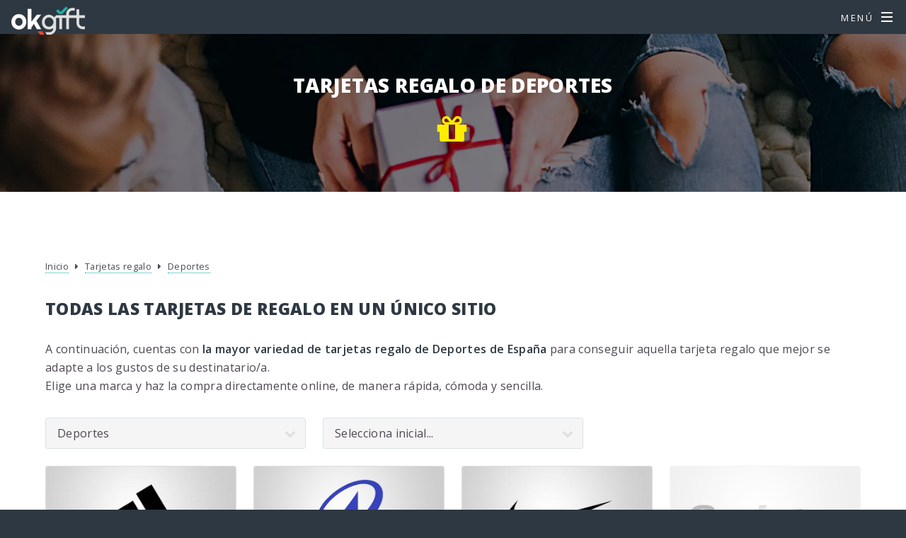

--- FILE ---
content_type: text/html; charset=UTF-8
request_url: https://okgift.es/tarjetas-regalo/deportes
body_size: 8770
content:
<!DOCTYPE html>
<html lang="es">
    <head>
        <title>Todas las Tarjetas Regalo de Deportes en España - Online | OkGift</title>
        <meta charset="utf-8" />
        <meta content-language="es" />
        <meta name="viewport" content="width=device-width, initial-scale=1" />
        <meta name="description" content="Compra cualquier tarjeta regalo cómodamente online. Descubre cientos de tarjetas regalo de Deportes con las que acertarás. En Okgift te ofrecemos un seguro de acierto ya que si la tarjeta no es de su agrado, le damos otra de una marca que sí le guste."><link rel="canonical" href="https://okgift.es/tarjetas-regalo/deportes" /><script type="application/ld+json">
{
  "@context": "http://schema.org",
  "@type": "BreadcrumbList",
  "itemListElement": [{
    "@type": "ListItem",
    "position": 1,
    "item": {
      "@id": "https://okgift.es",
      "name": "Inicio"
    }
  },{
    "@type": "ListItem",
    "position": 2,
    "item": {
      "@id": "https://okgift.es/tarjetas-regalo",
      "name": "Tarjetas regalo"
    }
  },{
    "@type": "ListItem",
    "position": 3,
    "item": {
      "@id": "https://okgift.es/tarjetas-regalo/deportes",
      "name": "Deportes"
    }
  }]
}
</script>
        <link rel="dns-prefetch" href="https://cdn.okgift.es">        
        <link rel="dns-prefetch" href="https://images.weserv.nl">
        <link rel="dns-prefetch" href="https://cdnjs.cloudflare.com">
        <link rel="dns-prefetch" href="https://ajax.cloudflare.com">	
        <link rel="dns-prefetch" href="https://fonts.gstatic.com">	
        <link rel="dns-prefetch" href="https://fonts.googleapis.com">
        <link rel="dns-prefetch" href="https://www.google-analytics.com">

        <link rel="icon" href="https://cdn.okgift.es/v9/images/favicon/favicon.ico">
        <link rel="shortcut icon" href="https://cdn.okgift.es/v9/images/favicon/favicon.ico">    
            
        <!--[if lte IE 8]><script src="https://cdn.okgift.es/v9//assets/js/ie/html5shiv.js"></script><![endif]-->
        <link rel="stylesheet" href="https://cdnjs.cloudflare.com/ajax/libs/fancybox/3.2.5/jquery.fancybox.min.css" />  
        <link rel="stylesheet" href="https://cdn.okgift.es/v9/assets/css/jquery.datetimepicker.min.css" />
        <link rel="stylesheet" href="https://cdn.okgift.es/v9/assets/css/waitMe.min.css" />
        <link rel="stylesheet" href="https://cdn.okgift.es/v9/assets/css/main.css" />
        <!--[if lte IE 8]><link rel="stylesheet" href="https://cdn.okgift.es/v9/assets/css/ie8.css" /><![endif]-->
        <!--[if lte IE 9]><link rel="stylesheet" href="https://cdn.okgift.es/v9/assets/css/ie9.css" /><![endif]--><!-- Facebook Pixel Code -->
        <script>
          !function(f,b,e,v,n,t,s)
          {if(f.fbq)return;n=f.fbq=function(){n.callMethod?
          n.callMethod.apply(n,arguments):n.queue.push(arguments)};
          if(!f._fbq)f._fbq=n;n.push=n;n.loaded=!0;n.version="2.0";
          n.queue=[];t=b.createElement(e);t.async=!0;
          t.src=v;s=b.getElementsByTagName(e)[0];
          s.parentNode.insertBefore(t,s)}(window, document,"script",
          "https://connect.facebook.net/en_US/fbevents.js");
          fbq("init", "288248468494965");
          fbq("track", "PageView");
        </script>
        <noscript><img height="1" width="1" style="display:none"
          src="https://www.facebook.com/tr?id=288248468494965&ev=PageView&noscript=1" alt="Facebook Tr"
        /></noscript>
        <!-- End Facebook Pixel Code --></head><body><!-- Page Wrapper --><div id="page-wrapper"><!-- Header -->  <header id="header">  <span id="top-logo"><a href="/"><img src="https://cdn.okgift.es/v9/images/logo-okgift-1.png" alt="Logo okgift"/></a></span>  <nav id="nav"> <ul>  <li class="special"> <a href="#menu" class="menuToggle"><span>Menú</span></a> <div id="menu"> <ul> <li><a href="/"><i class="fa fa-home" aria-hidden="true"></i> Inicio</a></li> <li><a href="/regalocard"><i class="fa fa-credit-card" aria-hidden="true"></i> regalocard</a></li> <li><a class="submenu" href="/regalocard/enviar-tarjeta-regalo"><i class="fa fa-shopping-cart" aria-hidden="true"></i> Comprar regalocard</a></li> <li><a class="submenu" href="/regalocard/marcas"><i class="fa fa-credit-card-alt" aria-hidden="true"></i> Marcas</a></li> <li><a class="submenu" href="/regalocard/como-funciona"><i class="fa fa-question-circle" aria-hidden="true"></i> ¿Cómo funciona?</a></li> <li><a href="/regalocard-empresas"><i class="fa fa-briefcase" aria-hidden="true"></i> empresas</a></li>  <li><a href="/ideas-para-regalar"><i class="fa fa-lightbulb-o" aria-hidden="true"></i> Ideas para regalar</a></li> <li><a href="/canjear"><i class="fa fa-unlock-alt" aria-hidden="true"></i> Canjear</a></li>  <li><a href="/faq"><i class="fa fa-info-circle" aria-hidden="true"></i> Ayuda</a></li> <li><a href="/contactar"><i class="fa fa-envelope-o" aria-hidden="true"></i> Contacto</a></li> <li>&nbsp;</li> <!--<li><a href="giftcards.html"><i class="fa fa-credit-card" aria-hidden="true"></i> Tarjetas regalo</a></li> <li>&nbsp;</li>--> </ul> </div> </li> </ul> </nav> </header> <article id="main"> <header class="style1">  <h1>Tarjetas Regalo de Deportes</h1>  <p class="align-center"><i class="fa fa-gift fa-3x yellow" aria-hidden="true"></i></p> </header> <section class="wrapper style5"> <div class="inner"> <p class="text80"><a href="/regalocard">Inicio</a> <i class="fa fa-caret-right fa-fw" aria-hidden="true"></i> <a href="/tarjetas-regalo">Tarjetas regalo</a> <i class="fa fa-caret-right fa-fw" aria-hidden="true"></i> <a href="/tarjetas-regalo/deportes">Deportes</a></p> <form method="post" id="okgform"> <input type="hidden" id="uri_gift_cards" value="tarjetas-regalo"/> <div id="j-buy-sel" class="margin-t-30 margin-b-30"> <h2>Todas las tarjetas de regalo en un único sitio</h2> <p>A continuación, cuentas con <strong>la mayor variedad de tarjetas regalo de Deportes de España</strong> para conseguir aquella tarjeta regalo que mejor se adapte a los gustos de su destinatario/a. <br/>Elige una marca y haz la compra directamente online, de manera rápida, cómoda y sencilla.</p>  <div id="gifts-ctn"> <div class="inner"> <input type="hidden" id="j-col" name="co" value=""/>  <div class="row uniform"> <div class="4u 12u$(small)"> <div class="select-wrapper"> <select name="brand-cat" id="j-brand-cat" class="j-brands-filter"> <option value="todas">Selecciona categoría...</option><option value="alimentacion-bebidas">Alimentación y bebidas</option><option value="belleza-cosmetica">Belleza y cosmética</option><option value="calzado-bolsos-complementos">Calzado, bolsos y complementos</option><option value="varios">Carburante y varios</option><option value="deportes" selected>Deportes</option><option value="electronica-musica-informatica">Electrónica, música e informática</option><option value="grandes-almacenes">Grandes almacenes / hipermercados</option><option value="hogar">Hogar y decoración</option><option value="joyeria-bisuteria">Joyería y bisutería</option><option value="libros">Libros</option><option value="moda-accesorios">Moda y accesorios</option><option value="ninos">Niños</option><option value="ocio-entretenimiento">Ocio y entretenimiento</option><option value="restaurantes">Restaurantes</option><option value="viajes">Viajes y alojamiento</option> </select> </div> </div> <div class="4u 12u$(small)"> <div class="select-wrapper shop-letter-wrapper"> <select name="brand-letter" id="j-brand-letter" class="j-brands-filter"> <option value="">Selecciona inicial...</option><option value="A">A...</option><option value="B">B...</option><option value="C">C...</option><option value="D">D...</option><option value="E">E...</option><option value="F">F...</option><option value="G">G...</option><option value="H">H...</option><option value="I">I...</option><option value="J">J...</option><option value="K">K...</option><option value="L">L...</option><option value="M">M...</option><option value="N">N...</option><option value="O">O...</option><option value="P">P...</option><option value="Q">Q...</option><option value="R">R...</option><option value="S">S...</option><option value="T">T...</option><option value="U">U...</option><option value="V">V...</option><option value="W">W...</option><option value="X">X...</option><option value="Y">Y...</option><option value="Z">Z...</option> </select> </div> </div> </div>  <div id="brands-sub-ctn" class="row uniform">  <div id="brand_175" class="3u 12u$(small) gc-excerpt columns-4"> <span class="image fit"><a href="/tarjetas-regalo/comprar-tarjeta-regalo-adidas"><img class="border-r-5 lazyload " src="https://cdn.okgift.es/v9/images/none-300.jpg" data-original="https://cdn.okgift.es/v9/images/brands/tarjeta-regalo-adidas.jpg" alt="Tarjeta regalo Adidas"/></a></span> <div class="title"><a href="/tarjetas-regalo/comprar-tarjeta-regalo-adidas">Tarjeta regalo Adidas</a></div>  <div class="text70">Todas las novedades de deporte, fútbol, baloncesto, running, originals y más. </div> </div>  <div id="brand_3" class="3u 12u$(small) gc-excerpt columns-4"> <span class="image fit"><a href="/tarjetas-regalo/comprar-tarjeta-regalo-decathlon"><img class="border-r-5 lazyload " src="https://cdn.okgift.es/v9/images/none-300.jpg" data-original="https://cdn.okgift.es/v9/images/brands/tarjeta-regalo-decathlon.jpg" alt="Tarjeta regalo Decathlon"/></a></span> <div class="title"><a href="/tarjetas-regalo/comprar-tarjeta-regalo-decathlon">Tarjeta regalo Decathlon</a></div>  <div class="text70">Gran tienda de productos para todos los deportes en España.</div> </div>  <div id="brand_7" class="3u 12u$(small) gc-excerpt columns-4"> <span class="image fit"><a href="/tarjetas-regalo/comprar-tarjeta-regalo-nike"><img class="border-r-5 lazyload " src="https://cdn.okgift.es/v9/images/none-300.jpg" data-original="https://cdn.okgift.es/v9/images/brands/tarjeta-regalo-nike.jpg" alt="Tarjeta regalo Nike"/></a></span> <div class="title"><a href="/tarjetas-regalo/comprar-tarjeta-regalo-nike">Tarjeta regalo Nike</a></div>  <div class="text70">Nike crea productos innovadores, experiencias y servicios para inspirar a los atletas.</div> </div>  <div id="brand_255" class="3u 12u$(small) gc-excerpt columns-4"> <span class="image fit"><a href="/tarjetas-regalo/comprar-tarjeta-regalo-sprinter"><img class="border-r-5 lazyload disabled" src="https://cdn.okgift.es/v9/images/none-300.jpg" data-original="https://cdn.okgift.es/v9/images/brands/tarjeta-regalo-sprinter.jpg" alt="Tarjeta regalo Sprinter"/></a></span> <div class="title"><a href="/tarjetas-regalo/comprar-tarjeta-regalo-sprinter">Tarjeta regalo Sprinter</a></div>  <div class="text70"><i class="fa fa-info-circle big-fa orange" aria-hidden="true"></i> <span class="text70">No disponible</span></div>  <div class="text70">La Mejor Selección de Zapatillas, Ropa y Equipamiento Deportivo al mejor precio</div> </div>  <div id="brand_204" class="3u 12u$(small) gc-excerpt columns-4"> <span class="image fit"><a href="/tarjetas-regalo/comprar-tarjeta-regalo-foot-locker"><img class="border-r-5 lazyload " src="https://cdn.okgift.es/v9/images/none-300.jpg" data-original="https://cdn.okgift.es/v9/images/brands/tarjeta-regalo-foot-locker.jpg" alt="Tarjeta regalo Foot locker"/></a></span> <div class="title"><a href="/tarjetas-regalo/comprar-tarjeta-regalo-foot-locker">Tarjeta regalo Foot locker</a></div>  <div class="text70">Encuentra tus zapatos y ropa perfectos con las tendencias más recientes y las mejores marcas </div> </div>  <div id="brand_215" class="3u 12u$(small) gc-excerpt columns-4"> <span class="image fit"><a href="/tarjetas-regalo/comprar-tarjeta-regalo-reebok"><img class="border-r-5 lazyload disabled" src="https://cdn.okgift.es/v9/images/none-300.jpg" data-original="https://cdn.okgift.es/v9/images/brands/tarjeta-regalo-reebok.jpg" alt="Tarjeta regalo Reebok"/></a></span> <div class="title"><a href="/tarjetas-regalo/comprar-tarjeta-regalo-reebok">Tarjeta regalo Reebok</a></div>  <div class="text70"><i class="fa fa-info-circle big-fa orange" aria-hidden="true"></i> <span class="text70">No disponible</span></div>  <div class="text70">Zapatillas, ropa y accesorios de Reebok Classic, Crossfit y muchos más...</div> </div>  <div id="brand_16" class="3u 12u$(small) gc-excerpt columns-4"> <span class="image fit"><a href="/tarjetas-regalo/comprar-tarjeta-regalo-jd-sports"><img class="border-r-5 lazyload disabled" src="https://cdn.okgift.es/v9/images/none-300.jpg" data-original="https://cdn.okgift.es/v9/images/brands/tarjeta-regalo-jd-sports.jpg" alt="Tarjeta regalo JD Sports"/></a></span> <div class="title"><a href="/tarjetas-regalo/comprar-tarjeta-regalo-jd-sports">Tarjeta regalo JD Sports</a></div>  <div class="text70"><i class="fa fa-info-circle big-fa orange" aria-hidden="true"></i> <span class="text70">No disponible</span></div>  <div class="text70">Empresa de zapatillas y moda deportiva líder en Reino Unido. Ofrece colecciones de edición limitada.</div> </div>  <div id="brand_44" class="3u 12u$(small) gc-excerpt columns-4"> <span class="image fit"><a href="/tarjetas-regalo/comprar-tarjeta-regalo-barrabes"><img class="border-r-5 lazyload disabled" src="https://cdn.okgift.es/v9/images/none-300.jpg" data-original="https://cdn.okgift.es/v9/images/brands/tarjeta-regalo-barrabes.jpg" alt="Tarjeta regalo Barrabes"/></a></span> <div class="title"><a href="/tarjetas-regalo/comprar-tarjeta-regalo-barrabes">Tarjeta regalo Barrabes</a></div>  <div class="text70"><i class="fa fa-info-circle big-fa orange" aria-hidden="true"></i> <span class="text70">No disponible</span></div>  <div class="text70">Descubre las mejores marcas de ropa y material de trekking, escalada, trail running, esquí, alpinismo y mucho más.</div> </div>  <div id="brand_88" class="3u 12u$(small) gc-excerpt columns-4"> <span class="image fit"><a href="/tarjetas-regalo/comprar-tarjeta-regalo-glisshop"><img class="border-r-5 lazyload " src="https://cdn.okgift.es/v9/images/none-300.jpg" data-original="https://cdn.okgift.es/v9/images/brands/tarjeta-regalo-glisshop.jpg" alt="Tarjeta regalo Glisshop"/></a></span> <div class="title"><a href="/tarjetas-regalo/comprar-tarjeta-regalo-glisshop">Tarjeta regalo Glisshop</a></div>  <div class="text70">Especialista en deportes de invierno te ofrece la venta online de material de esquí, skateboard y snowboard.</div> </div>  <div id="brand_150" class="3u 12u$(small) gc-excerpt columns-4"> <span class="image fit"><a href="/tarjetas-regalo/comprar-tarjeta-regalo-deporvillage"><img class="border-r-5 lazyload " src="https://cdn.okgift.es/v9/images/none-300.jpg" data-original="https://cdn.okgift.es/v9/images/brands/tarjeta-regalo-deporvillage.jpg" alt="Tarjeta regalo Deporvillage"/></a></span> <div class="title"><a href="/tarjetas-regalo/comprar-tarjeta-regalo-deporvillage">Tarjeta regalo Deporvillage</a></div>  <div class="text70">Tienda deportes online donde encontrarás más de 500 marcas de deportes como ciclismo, running, natación, outdoor o fitness</div> </div>  <div id="brand_120" class="3u 12u$(small) gc-excerpt columns-4"> <span class="image fit"><a href="/tarjetas-regalo/comprar-tarjeta-regalo-futbol-emotion"><img class="border-r-5 lazyload disabled" src="https://cdn.okgift.es/v9/images/none-300.jpg" data-original="https://cdn.okgift.es/v9/images/brands/tarjeta-regalo-futbol-emotion.jpg" alt="Tarjeta regalo Futbol Emotion"/></a></span> <div class="title"><a href="/tarjetas-regalo/comprar-tarjeta-regalo-futbol-emotion">Tarjeta regalo Futbol Emotion</a></div>  <div class="text70"><i class="fa fa-info-circle big-fa orange" aria-hidden="true"></i> <span class="text70">No disponible</span></div>  <div class="text70">Tienda especializada en fútbol: botas de fútbol, guantes de portero, equipaciones y fútbol sala.</div> </div>  <div id="brand_128" class="3u 12u$(small) gc-excerpt columns-4"> <span class="image fit"><a href="/tarjetas-regalo/comprar-tarjeta-regalo-wiggle"><img class="border-r-5 lazyload " src="https://cdn.okgift.es/v9/images/none-300.jpg" data-original="https://cdn.okgift.es/v9/images/brands/tarjeta-regalo-wiggle.jpg" alt="Tarjeta regalo Wiggle"/></a></span> <div class="title"><a href="/tarjetas-regalo/comprar-tarjeta-regalo-wiggle">Tarjeta regalo Wiggle</a></div>  <div class="text70">Tu tienda online de ciclismo, running, natación y triatlón</div> </div>  <div id="brand_118" class="3u 12u$(small) gc-excerpt columns-4"> <span class="image fit"><a href="/tarjetas-regalo/comprar-tarjeta-regalo-campz"><img class="border-r-5 lazyload disabled" src="https://cdn.okgift.es/v9/images/none-300.jpg" data-original="https://cdn.okgift.es/v9/images/brands/tarjeta-regalo-campz.jpg" alt="Tarjeta regalo Campz"/></a></span> <div class="title"><a href="/tarjetas-regalo/comprar-tarjeta-regalo-campz">Tarjeta regalo Campz</a></div>  <div class="text70"><i class="fa fa-info-circle big-fa orange" aria-hidden="true"></i> <span class="text70">No disponible</span></div>  <div class="text70">Tienda de Outdoor, Montañismo, Camping y Senderismo</div> </div>  <div id="brand_112" class="3u 12u$(small) gc-excerpt columns-4"> <span class="image fit"><a href="/tarjetas-regalo/comprar-tarjeta-regalo-bikester"><img class="border-r-5 lazyload disabled" src="https://cdn.okgift.es/v9/images/none-300.jpg" data-original="https://cdn.okgift.es/v9/images/brands/tarjeta-regalo-bikester.jpg" alt="Tarjeta regalo Bikester"/></a></span> <div class="title"><a href="/tarjetas-regalo/comprar-tarjeta-regalo-bikester">Tarjeta regalo Bikester</a></div>  <div class="text70"><i class="fa fa-info-circle big-fa orange" aria-hidden="true"></i> <span class="text70">No disponible</span></div>  <div class="text70">Todo para tu Bicicleta o Ruta en Bici</div> </div>  <div id="brand_126" class="3u 12u$(small) gc-excerpt columns-4"> <span class="image fit"><a href="/tarjetas-regalo/comprar-tarjeta-regalo-nutrisport"><img class="border-r-5 lazyload " src="https://cdn.okgift.es/v9/images/none-300.jpg" data-original="https://cdn.okgift.es/v9/images/brands/tarjeta-regalo-nutrisport.jpg" alt="Tarjeta regalo Nutrisport"/></a></span> <div class="title"><a href="/tarjetas-regalo/comprar-tarjeta-regalo-nutrisport">Tarjeta regalo Nutrisport</a></div>  <div class="text70">Líder en nutrición deportiva con más de 30 años de experiencia</div> </div>  <div id="brand_161" class="3u 12u$(small) gc-excerpt columns-4"> <span class="image fit"><a href="/tarjetas-regalo/comprar-tarjeta-regalo-bulevip"><img class="border-r-5 lazyload disabled" src="https://cdn.okgift.es/v9/images/none-300.jpg" data-original="https://cdn.okgift.es/v9/images/brands/tarjeta-regalo-bulevip.jpg" alt="Tarjeta regalo Bulevip"/></a></span> <div class="title"><a href="/tarjetas-regalo/comprar-tarjeta-regalo-bulevip">Tarjeta regalo Bulevip</a></div>  <div class="text70"><i class="fa fa-info-circle big-fa orange" aria-hidden="true"></i> <span class="text70">No disponible</span></div>  <div class="text70">Tu tienda N.1 en nutrición deportiva para ciclistas, running, triatlon, fitness...</div> </div>  <div id="brand_134" class="3u 12u$(small) gc-excerpt columns-4"> <span class="image fit"><a href="/tarjetas-regalo/comprar-tarjeta-regalo-armeria-alvarez"><img class="border-r-5 lazyload disabled" src="https://cdn.okgift.es/v9/images/none-300.jpg" data-original="https://cdn.okgift.es/v9/images/brands/tarjeta-regalo-armeria-alvarez.jpg" alt="Tarjeta regalo Armería Álvarez"/></a></span> <div class="title"><a href="/tarjetas-regalo/comprar-tarjeta-regalo-armeria-alvarez">Tarjeta regalo Armería Álvarez</a></div>  <div class="text70"><i class="fa fa-info-circle big-fa orange" aria-hidden="true"></i> <span class="text70">No disponible</span></div>  <div class="text70">Todos los productos en deporte y tiempo libre: caza, pesca, golf, buceo, esquí...</div> </div>  <div id="brand_138" class="3u 12u$(small) gc-excerpt columns-4"> <span class="image fit"><a href="/tarjetas-regalo/comprar-tarjeta-regalo-pecheur"><img class="border-r-5 lazyload " src="https://cdn.okgift.es/v9/images/none-300.jpg" data-original="https://cdn.okgift.es/v9/images/brands/tarjeta-regalo-pecheur.jpg" alt="Tarjeta regalo Pêcheur"/></a></span> <div class="title"><a href="/tarjetas-regalo/comprar-tarjeta-regalo-pecheur">Tarjeta regalo Pêcheur</a></div>  <div class="text70">Tienda online de Pesca y Caza</div> </div>  </div> </div><!-- inner --> </div> <!-- gifts-ctn-->  <p class="margin-t-30"> Tarjetas regalo de tiendas relacionadas con el deporte.<br/>
Encontrarás todo tipo de productos de las mejores marcas. Desde artículos de fútbol, hasta artículos de golf, senderismo, ciclismo etc. Si es un fanático del deporte, no encontrarás mejor opción. </p> <h2 class="margin-t-30">Tarjetas regalo para todos los gustos</h2> <div class="row uniform 33%"> <div class="4u 12u$(small) columns-3"><a href="/tarjetas-regalo/alimentacion-bebidas" class="no-border-b" title="Tarjetas regalo de Alimentación y bebidas"><i class="fa fa-gift green" aria-hidden="true"></i> Alimentación y bebidas</a></div><div class="4u 12u$(small) columns-3"><a href="/tarjetas-regalo/belleza-cosmetica" class="no-border-b" title="Tarjetas regalo de Belleza y cosmética"><i class="fa fa-gift green" aria-hidden="true"></i> Belleza y cosmética</a></div><div class="4u 12u$(small) columns-3"><a href="/tarjetas-regalo/calzado-bolsos-complementos" class="no-border-b" title="Tarjetas regalo de Calzado, bolsos y complementos"><i class="fa fa-gift green" aria-hidden="true"></i> Calzado, bolsos y complementos</a></div><div class="4u 12u$(small) columns-3"><a href="/tarjetas-regalo/varios" class="no-border-b" title="Tarjetas regalo de Carburante y varios"><i class="fa fa-gift green" aria-hidden="true"></i> Carburante y varios</a></div><div class="4u 12u$(small) columns-3"><a href="/tarjetas-regalo/deportes" class="no-border-b" title="Tarjetas regalo de Deportes"><i class="fa fa-gift green" aria-hidden="true"></i> Deportes</a></div><div class="4u 12u$(small) columns-3"><a href="/tarjetas-regalo/electronica-musica-informatica" class="no-border-b" title="Tarjetas regalo de Electrónica, música e informática"><i class="fa fa-gift green" aria-hidden="true"></i> Electrónica, música e informática</a></div><div class="4u 12u$(small) columns-3"><a href="/tarjetas-regalo/grandes-almacenes" class="no-border-b" title="Tarjetas regalo de Grandes almacenes / hipermercados"><i class="fa fa-gift green" aria-hidden="true"></i> Grandes almacenes / hipermercados</a></div><div class="4u 12u$(small) columns-3"><a href="/tarjetas-regalo/hogar" class="no-border-b" title="Tarjetas regalo de Hogar y decoración"><i class="fa fa-gift green" aria-hidden="true"></i> Hogar y decoración</a></div><div class="4u 12u$(small) columns-3"><a href="/tarjetas-regalo/joyeria-bisuteria" class="no-border-b" title="Tarjetas regalo de Joyería y bisutería"><i class="fa fa-gift green" aria-hidden="true"></i> Joyería y bisutería</a></div><div class="4u 12u$(small) columns-3"><a href="/tarjetas-regalo/libros" class="no-border-b" title="Tarjetas regalo de Libros"><i class="fa fa-gift green" aria-hidden="true"></i> Libros</a></div><div class="4u 12u$(small) columns-3"><a href="/tarjetas-regalo/moda-accesorios" class="no-border-b" title="Tarjetas regalo de Moda y accesorios"><i class="fa fa-gift green" aria-hidden="true"></i> Moda y accesorios</a></div><div class="4u 12u$(small) columns-3"><a href="/tarjetas-regalo/ninos" class="no-border-b" title="Tarjetas regalo de Niños"><i class="fa fa-gift green" aria-hidden="true"></i> Niños</a></div><div class="4u 12u$(small) columns-3"><a href="/tarjetas-regalo/ocio-entretenimiento" class="no-border-b" title="Tarjetas regalo de Ocio y entretenimiento"><i class="fa fa-gift green" aria-hidden="true"></i> Ocio y entretenimiento</a></div><div class="4u 12u$(small) columns-3"><a href="/tarjetas-regalo/restaurantes" class="no-border-b" title="Tarjetas regalo de Restaurantes"><i class="fa fa-gift green" aria-hidden="true"></i> Restaurantes</a></div><div class="4u 12u$(small) columns-3"><a href="/tarjetas-regalo/viajes" class="no-border-b" title="Tarjetas regalo de Viajes y alojamiento"><i class="fa fa-gift green" aria-hidden="true"></i> Viajes y alojamiento</a></div> </div> </div> <div id ="j-buy-ctn" class="margin-t-30 margin-b-30"><!-- ajax loaded --> </div> <div id="j-buy-conf-ctn"><!-- ajax loaded --> </div> </form> <div id="j-redsys-frm-ctn" style="display:none;"> <!-- ajax loaded --> </div> </div> <div style="display:none;" id="fronts-hidden"> <div class="fronts-ctn style5"> <h4>Selecciona una portada</h4> <a href="javascript:;" class="front j-front-sel" data-id="0"><img class="image" src="https://cdn.okgift.es/v9/images/front/f0_p.jpg" alt="Portada 0"/></a><a href="javascript:;" class="front j-front-sel" data-id="1"><img class="image" src="https://cdn.okgift.es/v9/images/front/f1_p.jpg" alt="Portada 1"/></a><a href="javascript:;" class="front j-front-sel" data-id="2"><img class="image" src="https://cdn.okgift.es/v9/images/front/f2_p.jpg" alt="Portada 2"/></a><a href="javascript:;" class="front j-front-sel" data-id="3"><img class="image" src="https://cdn.okgift.es/v9/images/front/f3_p.jpg" alt="Portada 3"/></a><a href="javascript:;" class="front j-front-sel" data-id="4"><img class="image" src="https://cdn.okgift.es/v9/images/front/f4_p.jpg" alt="Portada 4"/></a><a href="javascript:;" class="front j-front-sel" data-id="5"><img class="image" src="https://cdn.okgift.es/v9/images/front/f5_p.jpg" alt="Portada 5"/></a><a href="javascript:;" class="front j-front-sel" data-id="6"><img class="image" src="https://cdn.okgift.es/v9/images/front/f6_p.jpg" alt="Portada 6"/></a><a href="javascript:;" class="front j-front-sel" data-id="7"><img class="image" src="https://cdn.okgift.es/v9/images/front/f7_p.jpg" alt="Portada 7"/></a><a href="javascript:;" class="front j-front-sel" data-id="8"><img class="image" src="https://cdn.okgift.es/v9/images/front/f8_p.jpg" alt="Portada 8"/></a><a href="javascript:;" class="front j-front-sel" data-id="9"><img class="image" src="https://cdn.okgift.es/v9/images/front/f9_p.jpg" alt="Portada 9"/></a><a href="javascript:;" class="front j-front-sel" data-id="10"><img class="image" src="https://cdn.okgift.es/v9/images/front/f10_p.jpg" alt="Portada 10"/></a><a href="javascript:;" class="front j-front-sel" data-id="11"><img class="image" src="https://cdn.okgift.es/v9/images/front/f11_p.jpg" alt="Portada 11"/></a><a href="javascript:;" class="front j-front-sel" data-id="12"><img class="image" src="https://cdn.okgift.es/v9/images/front/f12_p.jpg" alt="Portada 12"/></a><a href="javascript:;" class="front j-front-sel" data-id="13"><img class="image" src="https://cdn.okgift.es/v9/images/front/f13_p.jpg" alt="Portada 13"/></a><a href="javascript:;" class="front j-front-sel" data-id="14"><img class="image" src="https://cdn.okgift.es/v9/images/front/f14_p.jpg" alt="Portada 14"/></a><a href="javascript:;" class="front j-front-sel" data-id="15"><img class="image" src="https://cdn.okgift.es/v9/images/front/f15_p.jpg" alt="Portada 15"/></a><a href="javascript:;" class="front j-front-sel" data-id="16"><img class="image" src="https://cdn.okgift.es/v9/images/front/f16_p.jpg" alt="Portada 16"/></a><a href="javascript:;" class="front j-front-sel" data-id="17"><img class="image" src="https://cdn.okgift.es/v9/images/front/f17_p.jpg" alt="Portada 17"/></a><a href="javascript:;" class="front j-front-sel" data-id="18"><img class="image" src="https://cdn.okgift.es/v9/images/front/f18_p.jpg" alt="Portada 18"/></a><a href="javascript:;" class="front j-front-sel" data-id="19"><img class="image" src="https://cdn.okgift.es/v9/images/front/f19_p.jpg" alt="Portada 19"/></a><a href="javascript:;" class="front j-front-sel" data-id="20"><img class="image" src="https://cdn.okgift.es/v9/images/front/f20_p.jpg" alt="Portada 20"/></a> </div> </div> </section> </article><!-- Footer -->  <section class="wrapper style5" style="border-top: 2px solid #ccc;"> <div class="inner"> <div class="row uniform 50% left-align text90"> <div class="4u 12u$(small) margin-b-30"> <div class="strong margin-b-10">regalocard by <span class="okgift">okgift</span></div> <div class="margin-b-10"><i class="fa fa-caret-right" aria-hidden="true"></i> <a href="/regalocard">Qué es</a>, <a href="/regalocard/como-funciona">Como funciona</a></div> <div class="margin-b-10"><i class="fa fa-caret-right" aria-hidden="true"></i> <a href="/regalocard/enviar-tarjeta-regalo">Regalar</a></div> <div class="margin-b-10"><i class="fa fa-caret-right" aria-hidden="true"></i> <a href="/regalocard/marcas">Marcas disponibles</a></div> <div class="margin-b-10"><i class="fa fa-caret-right" aria-hidden="true"></i> <a href="/canjear">Canjear</a></div>  </div> <div class="4u 12u$(small) margin-b-30">  <div class="strong margin-t-30 margin-b-10">Tarjetas regalo</div> <div class="margin-b-10"><i class="fa fa-caret-right" aria-hidden="true"></i> <a href="/tarjetas-regalo">Todas las tarjetas regalo</a></div> <div class="strong margin-t-30 margin-b-10">Ideas de regalo</div> <div class="margin-b-10"><i class="fa fa-caret-right" aria-hidden="true"></i> <a href="/ideas-para-regalar">Todos los regalos</a></div> <div class="margin-b-10"><i class="fa fa-caret-right" aria-hidden="true"></i> <a href="/ideas-para-regalar">Colecciones</a></div> </div> <div class="4u 12u$(small) margin-b-30"> <div class="strong margin-b-10">Confianza</div> <div class="margin-b-10"><img class="image fit" src="https://cdn.okgift.es/v9/images/payment-methods-1.png" alt="Métodos de pago"/></div>  <div class="margin-b-10"><img class="image fit" src="https://cdn.okgift.es/v9/images/paypal-caixabank-1.png" alt="Paypal y Caixabank"/></div> <div class="strong margin-t-30 margin-b-10">Ayuda y servicios</div> <div class="margin-b-10"><i class="fa fa-caret-right" aria-hidden="true"></i> <a href="/faq">Preguntas frecuentes</a></div> <div class="margin-b-10"><i class="fa fa-caret-right" aria-hidden="true"></i> <a href="/contactar">Contacto</a></div> <div class="margin-b-10"><i class="fa fa-caret-right" aria-hidden="true"></i> <a href="/condiciones">Condiciones generales</a></div> <div class="margin-b-10"><i class="fa fa-caret-right" aria-hidden="true"></i> <a href="/condiciones#cancelaciones">Política de cancelaciones / devoluciones</a></div> <div class="margin-b-10"><i class="fa fa-caret-right" aria-hidden="true"></i> <a href="/privacidad">Privacidad</a></div> <div class="margin-b-10"><i class="fa fa-caret-right" aria-hidden="true"></i> <a href="/sitemap">Sitemap</a></div> </div> </div> <div class="align-center margin-t-30"> <div class="strong margin-b-10">PROYECTO APOYADO POR</div> <div class="margin-b-10"><a href="/lanzadera" class="no-border-b" title="Lanzadera apoya okgift"><img class="image" src="https://cdn.okgift.es/v9/images/lanzadera.png" alt="Lanzadera logo"/></a></div> </div> </div> </section>  <footer id="footer"> <ul class="icons"> <li><a href="https://twitter.com/okgift_es" target="_blank" rel="nofollow" class="icon fa-twitter"><span class="label">Twitter</span></a></li> <li><a href="https://www.facebook.com/okgift.es" target="_blank" rel="nofollow" class="icon fa-facebook"><span class="label">Facebook</span></a></li> <li><a href="https://www.instagram.com/okgift.es/" target="_blank" rel="nofollow" class="icon fa-instagram"><span class="label">Instagram</span></a></li> <li><a href="https://www.youtube.com/channel/UCrwSJco73TwOy1K9w8WCMog" target="_blank" rel="nofollow" class="icon fa-youtube"><span class="label">YouTube</span></a></li> <li><a href="https://www.pinterest.es/okgift_es/" target="_blank" rel="nofollow" class="icon fa-pinterest"><span class="label">Pinterest</span></a></li> <li><a href="/contactar" target="_blank" class="icon fa-envelope-o"><span class="label">Email</span></a></li> </ul> <section class="wrapper style-j1"> <div class="inner"> <p class="text60 center initial-height footer-color">Todas las marcas, webs, productos, logos y empresas registradas no pertenecientes a <span class="okgift">okgift</span> que aparecen en este sitio son propiedad de sus respectivos dueños y no tienen necesariamente relación comercial, están asociadas o pertenecen a <span class="okgift">okgift</span>, por lo que quedan completamente reservados en favor de los mismos sus derechos. El uso realizado de las marcas de terceros en esta web pretende ser un uso descriptivo amparado por el art. 37 LM (14.1.c RMUE) con el único efecto de designar productos o servicios como correspondientes al titular de esa marca o de hacer referencia a los mismos de manera inequívoca.</p> </div> </section> <ul class="copyright"> <li>&copy; 2026 <span class="okgift">okgift.es</span></li>  </ul> </footer></div><!-- /Page Wrapper --><script type="text/javascript" src="https://cdn.okgift.es/v9/assets/js/jquery.min.js"></script><script type="text/javascript" src="https://cdn.okgift.es/v9/assets/js/jquery.scrollex.min.js"></script><script type="text/javascript" src="https://cdn.okgift.es/v9/assets/js/jquery.scrolly.min.js"></script><script type="text/javascript" src="//cdnjs.cloudflare.com/ajax/libs/jquery_lazyload/1.9.7/jquery.lazyload.min.js"></script><script type="text/javascript" src="//cdnjs.cloudflare.com/ajax/libs/fancybox/3.2.5/jquery.fancybox.min.js"></script><script type="text/javascript" src="https://cdn.okgift.es/v9/assets/js/skel.min.js"></script><script type="text/javascript" src="https://cdn.okgift.es/v9/assets/js/waitMe.min.js"></script><script type="text/javascript" src="https://cdn.okgift.es/v9/assets/js/util.js"></script><!--[if lte IE 8]><script src="assets/js/ie/respond.min.js"></script><![endif]--><script type="text/javascript" src="https://cdn.okgift.es/v9/assets/js/main.js"></script><script type="text/javascript" src="https://cdn.okgift.es/v9/assets/js/rc.js"></script><script type="text/javascript" src="https://cdn.okgift.es/v9/assets/js/jquery.datetimepicker.full.min.js"></script>
<div id="analytics"><script async src="https://www.googletagmanager.com/gtag/js?id=UA-129130682-1"></script>        
        <script>        
        window.dataLayer = window.dataLayer || [];
        function gtag(){dataLayer.push(arguments);}
        
        function set_analytics(){
          gtag("js", new Date());
          gtag("config", "UA-129130682-1");
          gtag("config", "AW-773030291");
              
        }
        </script>
        </div><!-- gift-card-buy-script -->  <script> jQuery(document).ready(function ($) {  $(document.body).on('click', '.j-product-fbox-show', function () { $.fancybox.open({ src: '#product-hidden', type: 'inline', touch: false }); try { gtag('config', 'UA-129130682-1', {'page_path': '/ajax/product-fbox-show'}); gtag('event', 'gift-step-01'); } catch(err) { console.log(err); } }); $(document.body).on('click', '.j-link-detail-show', function () { loading(); var id = $(this).attr("data-id"); var url = '/ajax/aj-link-detail.php?id='+id; console.log(url); $.fancybox.open({ type: 'ajax', src: url, touch: false }); end_loading(); try { gtag('config', 'UA-129130682-1', {'page_path': '/ajax/product-detail-show/'+ id }); gtag('event', 'gift-show-detail'); } catch(err) { console.log(err); } }); $(document.body).on('click', '.j-check-url', function () { loading(); var op = $(this).attr("data-id"); var id = $(this).attr("data-item"); var am = $(this).attr("data-amount"); var va = $(this).attr("data-var"); if(va == 1){ am = $("#amount").val(); } else if (va == 2){ am = $("#amount").val(); } var s_url = $('#url' + op).val(); var url = "/ajax/aj-check-a-url.php?u=" + escape(s_url) + "&o=" + op + "&id=" + id + "&amount=" + am + "&va="+va; var jqxhr = $.get(url, {"_": $.now()}, function () { }, 'json').done(function (data) { clear_errors('input-error'); if (data.ok == 1) { $("#buy-header").hide(); $("#desc-ctn").hide(); $("#j-buy-ctn").html(data.html); $("#j-buy-sel").hide(); $.fancybox.close(); $.datetimepicker.setLocale('es'); $('#datetimepicker').datetimepicker({ format: 'd/m/Y H:i', minDate: '0', /*yesterday is minimum date(for today use 0 or -1970/01/01)*/ mask: false }); try { gtag('config', 'UA-129130682-1', {'page_path': '/ajax/giftcard-form/'+op+'/'+id}); gtag('event', 'gift-step-02-check-url-ok-'+op+'/'+id); } catch(err) { console.log(err); } } else { console.log(data.errors); set_error_msg('errors1', data.error_msg); show_errors(data.errors); try { gtag('config', 'UA-129130682-1', {'page_path': '/ajax/product-fbox-show-error'}); gtag('event', 'gift-step-03-check-url-ko'); } catch(err) { console.log(err); } } end_loading(); /*window.scrollTo(0, 0);*/ $("html, body").animate({ scrollTop: 0 }, "slow"); }).fail(function (jqxhr, textStatus, error) { /*end_loading_no_delay(); var url = '/ajax/error.php?e=' + encodeURIComponent(error) + '&t=' + encodeURIComponent(textStatus); $.fancybox({ type: 'ajax', href: url });*/ }); }); $(document.body).on('click', '.j-get-gift-ideas', function () { loading(); var url = "/ajax/aj-get-gift-ideas.php"; var jqxhr = $.get(url, {"_": $.now()}, function () { }).done(function (data) { window.scrollTo(0, 0); $("#buy-header").hide(); $("#desc-ctn").hide(); $("#j-buy-ctn").html(data); $("#j-buy-sel").hide(); $("#gifts-ctn img.lazyload").lazyload({ effect: 'fadeIn' }); end_loading(); try { gtag('config', 'UA-129130682-1', {'page_path': '/ajax/get-gift-ideas'}); gtag('event', 'gift-step-02-get-gift-ideas'); } catch(err) { console.log(err); } }).fail(function (jqxhr, textStatus, error) { /*end_loading_no_delay(); var url = '/ajax/error.php?e=' + encodeURIComponent(error) + '&t=' + encodeURIComponent(textStatus); $.fancybox({ type: 'ajax', href: url });*/ }); }); $(document.body).on('change', '.j-gift-filter', function () { loading(); var url = "/ajax/aj-get-gift-ideas.php?o=1&c=" + $("#j-gift-cat option:selected").val() + "&mi=" + $('#j-min-price').val() + "&ma=" + $('#j-max-price').val()+ "&co=" +$('#j-col').val(); var jqxhr = $.get(url, {"_": $.now()}, function () { }).done(function (data) { $("#gift-ideas-ctn").html(data); $("#gifts-ctn img.lazyload").lazyload({ effect: 'fadeIn' }); end_loading(); /*window.scrollTo(0, 0);*/ try { gtag('config', 'UA-129130682-1', {'page_path': '/ajax/filter-gift-ideas'}); gtag('event', 'gift-step-33-filter-gift-ideas'); } catch(err) { console.log(err); } }).fail(function (jqxhr, textStatus, error) { /*end_loading_no_delay(); var url = '/ajax/error.php?e=' + encodeURIComponent(error) + '&t=' + encodeURIComponent(textStatus); $.fancybox({ type: 'ajax', href: url });*/ }); }); $(document.body).on('click', '.j-check-a-fields', function () { loading(); var op = $(this).attr("data-id"); if(op == 1){ $('#ship_amount').val(0); $.fancybox.close(); } var mode = $('input[name=mode]:checked').val(); if(mode == 2 && $('#ship_amount').val() == ''){ $.fancybox.open({ src: '#shipment-hidden', type: 'inline', touch: false }); end_loading(); } else { var url = "/ajax/aj-check-a-fields.php"; var jqxhr = $.post(url, $("#okgform").serialize(), function () { }, 'json').done(function (data) { clear_errors('input-error'); if (data.ok == 1) { $("#j-buy-conf-ctn").html(data.html); $("#j-buy-ctn").hide(); $("#j-buy-conf-ctn").show(); window.scrollTo(0, 0);  try { gtag('config', 'UA-129130682-1', {'page_path': '/ajax/shopping-cart'}); gtag('event', 'gift-step-33-shopping-cart'); } catch(err) { console.log(err); } } else { set_error_msg('errors3', data.error_msg); show_errors(data.errors); try { gtag('config', 'UA-129130682-1', {'page_path': '/ajax/gift-form-error'}); gtag('event', 'gift-step-33-gift-form-error'); } catch(err) { console.log(err); } } end_loading(); }).fail(function (jqxhr, textStatus, error) { /*end_loading_no_delay(); var url = '/ajax/error.php?e=' + encodeURIComponent(error) + '&t=' + encodeURIComponent(textStatus); $.fancybox({ type: 'ajax', href: url });*/ }); } }); $(document.body).on('click', '#j-enter-shipment', function () { $.fancybox.close(); $('#ship_amount').focus(); }); $(document.body).on('click', '#j-show-promo-code', function () { $('#promo_code_q').hide(); $('#promo_code_ctn').show(); }); $(document.body).on('click', '#j-payment-authorize', function () { loading(); var op = $('input[name="payment"]:checked').val(); /*console.log('#j-payment-authorize ' + op);*/ if (op == 'stripe') {  } else if (op == 'redsys') { clear_errors('input-error'); var url = "/ajax/aj-check-a-pay.php"; var jqxhr = $.post(url, $("#okgform").serialize(), function () { }, 'json').done(function (data) { clear_errors('input-error'); if (data.ok == 1) { console.log(data); $('#j-redsys-frm-ctn').html(data.form); $('#redsys_form').submit(); try { gtag('config', 'UA-129130682-1', {'page_path': '/ajax/gift-payment-redsys-form'}); gtag('event', 'gift-step-33-gift-payment-redsys-form'); } catch(err) { console.log(err); } } else { set_error_msg('errors4', data.error_msg); show_errors(data.errors); end_loading(); try { gtag('config', 'UA-129130682-1', {'page_path': '/ajax/gift-payment-redsys/error'}); gtag('event', 'gift-step-33-gift-payment-redsys-error'); } catch(err) { console.log(err); } } }).fail(function (jqxhr, textStatus, error) { /*end_loading_no_delay(); var url = '/ajax/error.php?e=' + encodeURIComponent(error) + '&t=' + encodeURIComponent(textStatus); $.fancybox({ type: 'ajax', href: url });*/ }); } else if (op == 'bizum') { clear_errors('input-error'); var url = "/ajax/aj-check-a-pay.php"; var jqxhr = $.post(url, $("#okgform").serialize(), function () { }, 'json').done(function (data) { clear_errors('input-error'); console.log("DATA: "+ data); if (data.ok == 1) { $('#j-redsys-frm-ctn').html(data.form); $('#redsys_form').submit(); try { gtag('config', 'UA-129130682-1', {'page_path': '/ajax/gift-payment-bizum-form'}); gtag('event', 'gift-step-33-gift-payment-bizum-form'); } catch(err) { console.log(err); } } else { set_error_msg('errors4', data.error_msg); show_errors(data.errors); end_loading(); try { gtag('config', 'UA-129130682-1', {'page_path': '/ajax/gift-payment-bizum/error'}); gtag('event', 'gift-step-33-gift-payment-bizum-error'); } catch(err) { console.log(err); } } }).fail(function (jqxhr, textStatus, error) { /*end_loading_no_delay(); var url = '/ajax/error.php?e=' + encodeURIComponent(error) + '&t=' + encodeURIComponent(textStatus); $.fancybox({ type: 'ajax', href: url });*/ }); } else if (op == 'paypal') { clear_errors('input-error'); var url = "/ajax/aj-check-a-pay.php"; var jqxhr = $.post(url, $("#okgform").serialize(), function () { }, 'json').done(function (data) { clear_errors('input-error'); if (data.ok == 1) { console.log(data.url); try { gtag('config', 'UA-129130682-1', {'page_path': '/ajax/gift-payment-paypal-url'}); gtag('event', 'gift-step-99-gift-payment-paypal-url'); } catch(err) { console.log(err); } window.location.replace(data.url); } else { set_error_msg('errors4', data.error_msg); show_errors(data.errors); end_loading(); try { gtag('config', 'UA-129130682-1', {'page_path': '/ajax/gift-payment-error/paypal'}); gtag('event', 'gift-step-99-gift-payment-error-paypal'); } catch(err) { console.log(err); } } }).fail(function (jqxhr, textStatus, error) { /*end_loading_no_delay(); var url = '/ajax/error.php?e=' + encodeURIComponent(error) + '&t=' + encodeURIComponent(textStatus); $.fancybox({ type: 'ajax', href: url });*/ }); } else if (op == 'transfer') { clear_errors('input-error'); var url = "/ajax/aj-check-a-pay.php"; var jqxhr = $.post(url, $("#okgform").serialize(), function () { }, 'json').done(function (data) { clear_errors('input-error'); if (data.ok == 1) { $("#j-buy-conf-ctn").html(data.html); $("#j-buy-ctn").hide(); $("#j-buy-conf-ctn").show(); window.scrollTo(0, 0); try { gtag('config', 'UA-129130682-1', {'page_path': '/ajax/gift-payment-transfer-data'}); gtag('event', 'gift-step-99-gift-payment-transfer-data'); } catch(err) { console.log(err); } } else { set_error_msg('errors4', data.error_msg); show_errors(data.errors); } end_loading(); }).fail(function (jqxhr, textStatus, error) { /*end_loading_no_delay(); var url = '/ajax/error.php?e=' + encodeURIComponent(error) + '&t=' + encodeURIComponent(textStatus); $.fancybox({ type: 'ajax', href: url });*/ }); } else { clear_errors('input-error'); var url = "/ajax/aj-check-a-pay.php"; var jqxhr = $.post(url, $("#okgform").serialize(), function () { }, 'json').done(function (data) { clear_errors('input-error'); set_error_msg('errors4', data.error_msg); show_errors(data.errors); end_loading(); }).fail(function (jqxhr, textStatus, error) { /*end_loading_no_delay(); var url = '/ajax/error.php?e=' + encodeURIComponent(error) + '&t=' + encodeURIComponent(textStatus); $.fancybox({ type: 'ajax', href: url });*/ }); } }); $(document.body).on('click', '.j-clean-url', function () { loading(); window.scrollTo(0, 0); $('#j-buy-sel').show(); /*$('#desc-ctn').show();*/ $('#url1').val(''); $('#url2').val(''); $('#j-buy-ctn').html(''); end_loading(); try { gtag('config', 'UA-129130682-1', {'page_path': '/ajax/clean-url'}); gtag('event', 'gift-step-99-gift-clean-url'); } catch(err) { console.log(err); } }); $(document.body).on('click', '.j-front-sel', function () { loading(); var id = $(this).attr("data-id"); $('#front').val(id); $('#front_img').attr('src', $('#front_base').val() + 'f' + id + '_m.jpg'); $.fancybox.close(); end_loading(); try { gtag('config', 'UA-129130682-1', {'page_path': '/ajax/gift-front-selection'}); gtag('event', 'gift-step-99-gift-front-selection'); } catch(err) { console.log(err); } }); $(document.body).on('change', '.j-amounts', function () { loading(); var price = $('#amount').val(); var shipm = $('#ship_amount').val(); var url = "/ajax/aj-check-a-amounts.php?p=" + price + "&s=" + shipm; var jqxhr = $.get(url, {"_": $.now()}, function () { }, 'json').done(function (data) { $('#j-okg-p').html(data.okg_p); $('#j-okg-l').html(data.okg_l); $('#j-okg-m').html(data.okg_m); $('.j-total').html(data.t); $('#amount').val(data.p); $('#ship_amount').val(data.s); end_loading(); try { gtag('config', 'UA-129130682-1', {'page_path': '/ajax/gift-calculate-amounts'}); gtag('event', 'gift-step-99-gift-calculate-amounts'); } catch(err) { console.log(err); } }).fail(function (jqxhr, textStatus, error) { end_loading(); alert("ERROR!"); }); }); $(document.body).on('change', '.j-shipping', function () { if ($('#ship-email').is(':checked') || $('#ship-sms').is(':checked')) { $('.j-ship-date').show(); $('.email-to-ctn').show(); } else { $('.j-ship-date').hide(); $('.email-to-ctn').hide(); } if ($('#ship-sms').is(':checked')) { $('.sms-ctn').show(); } else { $('.sms-ctn').hide(); } }); $(document.body).on('click', '.j-back-fields', function () { var id = $(this).attr("data-id"); $("#j-buy-conf-ctn").html(''); $("#j-buy-conf-ctn").hide(''); $("#j-buy-ctn").show(); if (id == 1) { $('#email_from').focus(); } else { window.scrollTo(0, 0); } }); $(document.body).on('change', '#invoice-check', function () { if (this.checked) { $("#invoice-data").show(); } else { $("#invoice-data").hide(); } }); $(document.body).on('change', '.j-payment', function () { if (this.checked) { $('#total-com').html($(this).attr("data-com")); $('#total-total').html($(this).attr("data-total")); if ($(this).attr("data-num") == 0) { $('#j-pay-method-ctn').hide(); } else { $('#j-pay-method-ctn').show(); } if ($(this).attr("data-total-num") >= 400) { $('#j-invoice-data').show(); } else { $('#j-invoice-data').hide(); } }  if ($(this).val() == 'redsys') { $('#j-buy-st-redsys-ctn').show(); } else { $('#j-buy-st-redsys-ctn').hide(); } if ($(this).val() == 'bizum') { $('#j-buy-st-bizum-ctn').show(); } else { $('#j-buy-st-bizum-ctn').hide(); } if ($(this).val() == 'paypal') { $('#j-buy-st-paypal-ctn').show(); } else { $('#j-buy-st-paypal-ctn').hide(); } if ($(this).val() == 'transfer') { $('#j-buy-st-transfer-ctn').show(); } else { $('#j-buy-st-transfer-ctn').hide(); } }); $(document.body).on('cut copy paste', '#email_to_bis', function (e) { e.preventDefault(); }); /**/ $(document.body).on('click', '.j-set-amount', function () { loading(); var am = $(this).attr("data-id"); if(parseInt(am) > 0){ $('#amount').val(am); $(".j-amount-button").removeClass( "special2" ); $(this).addClass( "special2" ); } else { $(".j-amount-button").removeClass( "special2" ); } var url = "/ajax/aj-get-brands.php?o=1&c=" + $("#j-brand-cat option:selected").val() + "&l=" + $("#j-brand-letter option:selected").val() + "&a="+ $('#amount').val(); var jqxhr = $.get(url, {"_": $.now()}, function () { }).done(function (data) { $("#brands-sub-ctn").html(data); $("#brands-sub-ctn img.lazyload").lazyload({ effect: 'fadeIn' }); $(window).scrollTop($('#brands-title').offset().top); end_loading(); /*window.scrollTo(0, 0);*/ try { gtag('config', 'UA-129130682-1', {'page_path': '/ajax/filter-brands'}); gtag('event', 'gift-step-93-filter-brands'); } catch (err) { console.log(err); } }).fail(function (jqxhr, textStatus, error) { /*end_loading_no_delay(); var url = '/ajax/error.php?e=' + encodeURIComponent(error) + '&t=' + encodeURIComponent(textStatus); $.fancybox({ type: 'ajax', href: url });*/ }); }); $(document.body).on('change', '.j-brand-filter', function () { loading(); $('#amount').val(parseInt($('#amount').val(), 10)); var url = "/ajax/aj-get-brands.php?o=1&c=" + $("#j-brand-cat option:selected").val() + "&l=" + $("#j-brand-letter option:selected").val() + "&a="+ $('#amount').val(); var jqxhr = $.get(url, {"_": $.now()}, function () { }).done(function (data) { $("#brands-sub-ctn").html(data); $("#brands-sub-ctn img.lazyload").lazyload({ effect: 'fadeIn' }); end_loading(); /*window.scrollTo(0, 0);*/ try { gtag('config', 'UA-129130682-1', {'page_path': '/ajax/filter-brands'}); gtag('event', 'gift-step-93-filter-brands'); } catch (err) { console.log(err); } }).fail(function (jqxhr, textStatus, error) { /*end_loading_no_delay(); var url = '/ajax/error.php?e=' + encodeURIComponent(error) + '&t=' + encodeURIComponent(textStatus); $.fancybox({ type: 'ajax', href: url });*/ }); }); $(document.body).on('change', '.j-brands-filter', function () { loading(); var brand = $('#j-brand-cat').val(); var letter = $('#j-brand-letter').val(); var uri = $('#uri_gift_cards').val(); var url = "/" + uri + "/" + brand; if(letter != ''){ url += "?l=" + letter; } window.location.href = url; end_loading(); }); $(document.body).on('change', '.j-when', function () { var id = $(this).attr("data-id"); if(id == 0){ $('#j-ship-date-cal').hide(); } else { $('#j-ship-date-cal').show(); } }); /*window.scrollTo(0,0);*/ }); </script></body></html>

--- FILE ---
content_type: text/css
request_url: https://cdn.okgift.es/v9/assets/css/main.css
body_size: 14081
content:
@import url("https://cdnjs.cloudflare.com/ajax/libs/font-awesome/4.7.0/css/font-awesome.min.css");
@import url("https://fonts.googleapis.com/css?family=Open+Sans:400,400italic,600,600italic,800,800italic|Righteous"); 

/* Reset */

html, body, div, span, applet, object, iframe, h1, h2, h3, h4, h5, h6, p, blockquote, pre, a, abbr, acronym, address, big, cite, code, del, dfn, em, img, ins, kbd, q, s, samp, small, strike, strong, sub, sup, tt, var, b, u, i, center, dl, dt, dd, ol, ul, li, fieldset, form, label, legend, table, caption, tbody, tfoot, thead, tr, th, td, article, aside, canvas, details, embed, figure, figcaption, footer, header, hgroup, menu, nav, output, ruby, section, summary, time, mark, audio, video {
    margin: 0;
    padding: 0;
    border: 0;
    font-size: 100%;
    font: inherit;
    vertical-align: baseline;
}

article, aside, details, figcaption, figure, footer, header, hgroup, menu, nav, section {
    display: block;
}

body {
    line-height: 1; 
    height: auto;
}

ol, ul {
    list-style: none; 
}

blockquote, q {
    quotes: none;
}

blockquote:before, blockquote:after, q:before, q:after {
    content: '';
    content: none; 
}

table {
    border-collapse: collapse;
    border-spacing: 0;
}

body {
    -webkit-text-size-adjust: none;
}

/* Box Model */

*, *:before, *:after {
    -moz-box-sizing: border-box;
    -webkit-box-sizing: border-box;
    box-sizing: border-box;
}

/* Grid */

.row {
    border-bottom: solid 1px transparent;
    -moz-box-sizing: border-box;
    -webkit-box-sizing: border-box;
    box-sizing: border-box;
}

.row > * {
    float: left;
    -moz-box-sizing: border-box;
    -webkit-box-sizing: border-box;
    box-sizing: border-box;
}

.row:after, .row:before {
    content: '';
    display: block;
    clear: both;
    height: 0;
}

.row.uniform > * > :first-child {
    margin-top: 0;
}

.row.uniform > * > :last-child {
    margin-bottom: 0;
}

.row.\30 \25 > * {
    padding: 0 0 0 0em;
}

.row.\30 \25 {
    margin: 0 0 -1px 0em;
}

.row.uniform.\30 \25 > * {
    padding: 0em 0 0 0em;
}

.row.uniform.\30 \25 {
    margin: 0em 0 -1px 0em;
}

.row > * {
    padding: 0 0 0 1.5em;
}

.row {
    margin: 0 0 -1px -1.5em;
}

.row.uniform > * {
    padding: 1.5em 0 0 1.5em;
}

.row.uniform {
    margin: -1.5em 0 -1px -1.5em;
}

.row.uniform .no-padding-b {
    padding-bottom: 0;
}


.row.\32 00\25 > * {
    padding: 0 0 0 3em;
}

.row.\32 00\25 {
    margin: 0 0 -1px -3em;
}

.row.uniform.\32 00\25 > * {
    padding: 3em 0 0 3em;
}

.row.uniform.\32 00\25 {
    margin: -3em 0 -1px -3em;
}

.row.\31 50\25 > * {
    padding: 0 0 0 2.25em;
}

.row.\31 50\25 {
    margin: 0 0 -1px -2.25em;
}

.row.uniform.\31 50\25 > * {
    padding: 2.25em 0 0 2.25em;
}

.row.uniform.\31 50\25 {
    margin: -2.25em 0 -1px -2.25em;
}

.row.\35 0\25 > * {
    padding: 0 0 0 0.75em;
}

.row.\35 0\25 {
    margin: 0 0 -1px -0.75em;
}

.row.uniform.\35 0\25 > * {
    padding: 0.75em 0 0 0.75em;
}

.row.uniform.\35 0\25 {
    margin: -0.75em 0 -1px -0.75em;
}

.row.\32 5\25 > * {
    padding: 0 0 0 0.375em;
}

.row.\32 5\25 {
    margin: 0 0 -1px -0.375em;
}

.row.uniform.\32 5\25 > * {
    padding: 0.375em 0 0 0.375em;
}

.row.uniform.\32 5\25 {
    margin: -0.375em 0 -1px -0.375em;
}

.\31 2u, .\31 2u\24 {
    width: 100%;
    clear: none;
    margin-left: 0;
}

.\31 1u, .\31 1u\24 {
    width: 91.6666666667%;
    clear: none;
    margin-left: 0;
}

.\31 0u, .\31 0u\24 {
    width: 83.3333333333%;
    clear: none;
    margin-left: 0;
}

.\39 u, .\39 u\24 {
    width: 75%;
    clear: none;
    margin-left: 0;
}

.\38 u, .\38 u\24 {
    width: 66.6666666667%;
    clear: none;
    margin-left: 0;
}

.\37 u, .\37 u\24 {
    width: 58.3333333333%;
    clear: none;
    margin-left: 0;
}

.\36 u, .\36 u\24 {
    width: 50%;
    clear: none;
    margin-left: 0;
}

.\35 u, .\35 u\24 {
    width: 41.6666666667%;
    clear: none;
    margin-left: 0;
}

.\34 u, .\34 u\24 {
    width: 33.3333333333%;
    clear: none;
    margin-left: 0;
}

.\33 u, .\33 u\24 {
    width: 25%;
    clear: none;
    margin-left: 0;
}

.\32 u, .\32 u\24 {
    width: 16.6666666667%;
    clear: none;
    margin-left: 0;
}

.\31 u, .\31 u\24 {
    width: 8.3333333333%;
    clear: none;
    margin-left: 0;
}

.\31 2u\24 + *,
.\31 1u\24 + *,
.\31 0u\24 + *,
.\39 u\24 + *,
.\38 u\24 + *,
.\37 u\24 + *,
.\36 u\24 + *,
.\35 u\24 + *,
.\34 u\24 + *,
.\33 u\24 + *,
.\32 u\24 + *,
.\31 u\24 + * {
    clear: left;
}

.\-11u {
    margin-left: 91.66667%;
}

.\-10u {
    margin-left: 83.33333%;
}

.\-9u {
    margin-left: 75%;
}

.\-8u {
    margin-left: 66.66667%;
}

.\-7u {
    margin-left: 58.33333%;
}

.\-6u {
    margin-left: 50%;
}

.\-5u {
    margin-left: 41.66667%;
}

.\-4u {
    margin-left: 33.33333%;
}

.\-3u {
    margin-left: 25%;
}

.\-2u {
    margin-left: 16.66667%;
}

.\-1u {
    margin-left: 8.33333%;
}

@media screen and (max-width: 1680px) {

    .row > * {
        padding: 0 0 0 1.5em;
    }

    .row {
        margin: 0 0 -1px -1.5em;
    }

    .row.uniform > * {
        padding: 1.5em 0 0 1.5em;
    }

    .row.uniform {
        margin: -1.5em 0 -1px -1.5em;
    }

    .row.\32 00\25 > * {
        padding: 0 0 0 3em;
    }

    .row.\32 00\25 {
        margin: 0 0 -1px -3em;
    }

    .row.uniform.\32 00\25 > * {
        padding: 3em 0 0 3em;
    }

    .row.uniform.\32 00\25 {
        margin: -3em 0 -1px -3em;
    }

    .row.\31 50\25 > * {
        padding: 0 0 0 2.25em;
    }

    .row.\31 50\25 {
        margin: 0 0 -1px -2.25em;
    }

    .row.uniform.\31 50\25 > * {
        padding: 2.25em 0 0 2.25em;
    }

    .row.uniform.\31 50\25 {
        margin: -2.25em 0 -1px -2.25em;
    }

    .row.\35 0\25 > * {
        padding: 0 0 0 0.75em;
    }

    .row.\35 0\25 {
        margin: 0 0 -1px -0.75em;
    }

    .row.uniform.\35 0\25 > * {
        padding: 0.75em 0 0 0.75em;
    }

    .row.uniform.\35 0\25 {
        margin: -0.75em 0 -1px -0.75em;
    }

    .row.\32 5\25 > * {
        padding: 0 0 0 0.375em;
    }

    .row.\32 5\25 {
        margin: 0 0 -1px -0.375em;
    }

    .row.uniform.\32 5\25 > * {
        padding: 0.375em 0 0 0.375em;
    }

    .row.uniform.\32 5\25 {
        margin: -0.375em 0 -1px -0.375em;
    }

    .\31 2u\28xlarge\29, .\31 2u\24\28xlarge\29 {
        width: 100%;
        clear: none;
        margin-left: 0;
    }

    .\31 1u\28xlarge\29, .\31 1u\24\28xlarge\29 {
        width: 91.6666666667%;
        clear: none;
        margin-left: 0;
    }

    .\31 0u\28xlarge\29, .\31 0u\24\28xlarge\29 {
        width: 83.3333333333%;
        clear: none;
        margin-left: 0;
    }

    .\39 u\28xlarge\29, .\39 u\24\28xlarge\29 {
        width: 75%;
        clear: none;
        margin-left: 0;
    }

    .\38 u\28xlarge\29, .\38 u\24\28xlarge\29 {
        width: 66.6666666667%;
        clear: none;
        margin-left: 0;
    }

    .\37 u\28xlarge\29, .\37 u\24\28xlarge\29 {
        width: 58.3333333333%;
        clear: none;
        margin-left: 0;
    }

    .\36 u\28xlarge\29, .\36 u\24\28xlarge\29 {
        width: 50%;
        clear: none;
        margin-left: 0;
    }

    .\35 u\28xlarge\29, .\35 u\24\28xlarge\29 {
        width: 41.6666666667%;
        clear: none;
        margin-left: 0;
    }

    .\34 u\28xlarge\29, .\34 u\24\28xlarge\29 {
        width: 33.3333333333%;
        clear: none;
        margin-left: 0;
    }

    .\33 u\28xlarge\29, .\33 u\24\28xlarge\29 {
        width: 25%;
        clear: none;
        margin-left: 0;
    }

    .\32 u\28xlarge\29, .\32 u\24\28xlarge\29 {
        width: 16.6666666667%;
        clear: none;
        margin-left: 0;
    }

    .\31 u\28xlarge\29, .\31 u\24\28xlarge\29 {
        width: 8.3333333333%;
        clear: none;
        margin-left: 0;
    }

    .\31 2u\24\28xlarge\29 + *,
    .\31 1u\24\28xlarge\29 + *,
    .\31 0u\24\28xlarge\29 + *,
    .\39 u\24\28xlarge\29 + *,
    .\38 u\24\28xlarge\29 + *,
    .\37 u\24\28xlarge\29 + *,
    .\36 u\24\28xlarge\29 + *,
    .\35 u\24\28xlarge\29 + *,
    .\34 u\24\28xlarge\29 + *,
    .\33 u\24\28xlarge\29 + *,
    .\32 u\24\28xlarge\29 + *,
    .\31 u\24\28xlarge\29 + * {
        clear: left;
    }

    .\-11u\28xlarge\29 {
        margin-left: 91.66667%;
    }

    .\-10u\28xlarge\29 {
        margin-left: 83.33333%;
    }

    .\-9u\28xlarge\29 {
        margin-left: 75%;
    }

    .\-8u\28xlarge\29 {
        margin-left: 66.66667%;
    }

    .\-7u\28xlarge\29 {
        margin-left: 58.33333%;
    }

    .\-6u\28xlarge\29 {
        margin-left: 50%;
    }

    .\-5u\28xlarge\29 {
        margin-left: 41.66667%;
    }

    .\-4u\28xlarge\29 {
        margin-left: 33.33333%;
    }

    .\-3u\28xlarge\29 {
        margin-left: 25%;
    }

    .\-2u\28xlarge\29 {
        margin-left: 16.66667%;
    }

    .\-1u\28xlarge\29 {
        margin-left: 8.33333%;
    }

}

@media screen and (max-width: 1280px) {

    .row > * {
        padding: 0 0 0 1.5em;
    }

    .row {
        margin: 0 0 -1px -1.5em;
    }

    .row.uniform > * {
        padding: 1.5em 0 0 1.5em;
    }

    .row.uniform {
        margin: -1.5em 0 -1px -1.5em;
    }

    .row.\32 00\25 > * {
        padding: 0 0 0 3em;
    }

    .row.\32 00\25 {
        margin: 0 0 -1px -3em;
    }

    .row.uniform.\32 00\25 > * {
        padding: 3em 0 0 3em;
    }

    .row.uniform.\32 00\25 {
        margin: -3em 0 -1px -3em;
    }

    .row.\31 50\25 > * {
        padding: 0 0 0 2.25em;
    }

    .row.\31 50\25 {
        margin: 0 0 -1px -2.25em;
    }

    .row.uniform.\31 50\25 > * {
        padding: 2.25em 0 0 2.25em;
    }

    .row.uniform.\31 50\25 {
        margin: -2.25em 0 -1px -2.25em;
    }

    .row.\35 0\25 > * {
        padding: 0 0 0 0.75em;
    }

    .row.\35 0\25 {
        margin: 0 0 -1px -0.75em;
    }

    .row.uniform.\35 0\25 > * {
        padding: 0.75em 0 0 0.75em;
    }

    .row.uniform.\35 0\25 {
        margin: -0.75em 0 -1px -0.75em;
    }

    .row.\32 5\25 > * {
        padding: 0 0 0 0.375em;
    }

    .row.\32 5\25 {
        margin: 0 0 -1px -0.375em;
    }

    .row.uniform.\32 5\25 > * {
        padding: 0.375em 0 0 0.375em;
    }

    .row.uniform.\32 5\25 {
        margin: -0.375em 0 -1px -0.375em;
    }

    .\31 2u\28large\29, .\31 2u\24\28large\29 {
        width: 100%;
        clear: none;
        margin-left: 0;
    }

    .\31 1u\28large\29, .\31 1u\24\28large\29 {
        width: 91.6666666667%;
        clear: none;
        margin-left: 0;
    }

    .\31 0u\28large\29, .\31 0u\24\28large\29 {
        width: 83.3333333333%;
        clear: none;
        margin-left: 0;
    }

    .\39 u\28large\29, .\39 u\24\28large\29 {
        width: 75%;
        clear: none;
        margin-left: 0;
    }

    .\38 u\28large\29, .\38 u\24\28large\29 {
        width: 66.6666666667%;
        clear: none;
        margin-left: 0;
    }

    .\37 u\28large\29, .\37 u\24\28large\29 {
        width: 58.3333333333%;
        clear: none;
        margin-left: 0;
    }

    .\36 u\28large\29, .\36 u\24\28large\29 {
        width: 50%;
        clear: none;
        margin-left: 0;
    }

    .\35 u\28large\29, .\35 u\24\28large\29 {
        width: 41.6666666667%;
        clear: none;
        margin-left: 0;
    }

    .\34 u\28large\29, .\34 u\24\28large\29 {
        width: 33.3333333333%;
        clear: none;
        margin-left: 0;
    }

    .\33 u\28large\29, .\33 u\24\28large\29 {
        width: 25%;
        clear: none;
        margin-left: 0;
    }

    .\32 u\28large\29, .\32 u\24\28large\29 {
        width: 16.6666666667%;
        clear: none;
        margin-left: 0;
    }

    .\31 u\28large\29, .\31 u\24\28large\29 {
        width: 8.3333333333%;
        clear: none;
        margin-left: 0;
    }

    .\31 2u\24\28large\29 + *,
    .\31 1u\24\28large\29 + *,
    .\31 0u\24\28large\29 + *,
    .\39 u\24\28large\29 + *,
    .\38 u\24\28large\29 + *,
    .\37 u\24\28large\29 + *,
    .\36 u\24\28large\29 + *,
    .\35 u\24\28large\29 + *,
    .\34 u\24\28large\29 + *,
    .\33 u\24\28large\29 + *,
    .\32 u\24\28large\29 + *,
    .\31 u\24\28large\29 + * {
        clear: left;
    }

    .\-11u\28large\29 {
        margin-left: 91.66667%;
    }

    .\-10u\28large\29 {
        margin-left: 83.33333%;
    }

    .\-9u\28large\29 {
        margin-left: 75%;
    }

    .\-8u\28large\29 {
        margin-left: 66.66667%;
    }

    .\-7u\28large\29 {
        margin-left: 58.33333%;
    }

    .\-6u\28large\29 {
        margin-left: 50%;
    }

    .\-5u\28large\29 {
        margin-left: 41.66667%;
    }

    .\-4u\28large\29 {
        margin-left: 33.33333%;
    }

    .\-3u\28large\29 {
        margin-left: 25%;
    }

    .\-2u\28large\29 {
        margin-left: 16.66667%;
    }

    .\-1u\28large\29 {
        margin-left: 8.33333%;
    }

}

@media screen and (max-width: 980px) {

    .row > * {
        padding: 0 0 0 1.5em;
    }

    .row {
        margin: 0 0 -1px -1.5em;
    }

    .row.uniform > * {
        padding: 1.5em 0 0 1.5em;
    }

    .row.uniform {
        margin: -1.5em 0 -1px -1.5em;
    }

    .row.\32 00\25 > * {
        padding: 0 0 0 3em;
    }

    .row.\32 00\25 {
        margin: 0 0 -1px -3em;
    }

    .row.uniform.\32 00\25 > * {
        padding: 3em 0 0 3em;
    }

    .row.uniform.\32 00\25 {
        margin: -3em 0 -1px -3em;
    }

    .row.\31 50\25 > * {
        padding: 0 0 0 2.25em;
    }

    .row.\31 50\25 {
        margin: 0 0 -1px -2.25em;
    }

    .row.uniform.\31 50\25 > * {
        padding: 2.25em 0 0 2.25em;
    }

    .row.uniform.\31 50\25 {
        margin: -2.25em 0 -1px -2.25em;
    }

    .row.\35 0\25 > * {
        padding: 0 0 0 0.75em;
    }

    .row.\35 0\25 {
        margin: 0 0 -1px -0.75em;
    }

    .row.uniform.\35 0\25 > * {
        padding: 0.75em 0 0 0.75em;
    }

    .row.uniform.\35 0\25 {
        margin: -0.75em 0 -1px -0.75em;
    }

    .row.\32 5\25 > * {
        padding: 0 0 0 0.375em;
    }

    .row.\32 5\25 {
        margin: 0 0 -1px -0.375em;
    }

    .row.uniform.\32 5\25 > * {
        padding: 0.375em 0 0 0.375em;
    }

    .row.uniform.\32 5\25 {
        margin: -0.375em 0 -1px -0.375em;
    }

    .\31 2u\28medium\29, .\31 2u\24\28medium\29 {
        width: 100%;
        clear: none;
        margin-left: 0;
    }

    .\31 1u\28medium\29, .\31 1u\24\28medium\29 {
        width: 91.6666666667%;
        clear: none;
        margin-left: 0;
    }

    .\31 0u\28medium\29, .\31 0u\24\28medium\29 {
        width: 83.3333333333%;
        clear: none;
        margin-left: 0;
    }

    .\39 u\28medium\29, .\39 u\24\28medium\29 {
        width: 75%;
        clear: none;
        margin-left: 0;
    }

    .\38 u\28medium\29, .\38 u\24\28medium\29 {
        width: 66.6666666667%;
        clear: none;
        margin-left: 0;
    }

    .\37 u\28medium\29, .\37 u\24\28medium\29 {
        width: 58.3333333333%;
        clear: none;
        margin-left: 0;
    }

    .\36 u\28medium\29, .\36 u\24\28medium\29 {
        width: 50%;
        clear: none;
        margin-left: 0;
    }

    .\35 u\28medium\29, .\35 u\24\28medium\29 {
        width: 41.6666666667%;
        clear: none;
        margin-left: 0;
    }

    .\34 u\28medium\29, .\34 u\24\28medium\29 {
        width: 33.3333333333%;
        clear: none;
        margin-left: 0;
    }

    .\33 u\28medium\29, .\33 u\24\28medium\29 {
        width: 25%;
        clear: none;
        margin-left: 0;
    }

    .\32 u\28medium\29, .\32 u\24\28medium\29 {
        width: 16.6666666667%;
        clear: none;
        margin-left: 0;
    }

    .\31 u\28medium\29, .\31 u\24\28medium\29 {
        width: 8.3333333333%;
        clear: none;
        margin-left: 0;
    }

    .\31 2u\24\28medium\29 + *,
    .\31 1u\24\28medium\29 + *,
    .\31 0u\24\28medium\29 + *,
    .\39 u\24\28medium\29 + *,
    .\38 u\24\28medium\29 + *,
    .\37 u\24\28medium\29 + *,
    .\36 u\24\28medium\29 + *,
    .\35 u\24\28medium\29 + *,
    .\34 u\24\28medium\29 + *,
    .\33 u\24\28medium\29 + *,
    .\32 u\24\28medium\29 + *,
    .\31 u\24\28medium\29 + * {
        clear: left;
    }

    .\-11u\28medium\29 {
        margin-left: 91.66667%;
    }

    .\-10u\28medium\29 {
        margin-left: 83.33333%;
    }

    .\-9u\28medium\29 {
        margin-left: 75%;
    }

    .\-8u\28medium\29 {
        margin-left: 66.66667%;
    }

    .\-7u\28medium\29 {
        margin-left: 58.33333%;
    }

    .\-6u\28medium\29 {
        margin-left: 50%;
    }

    .\-5u\28medium\29 {
        margin-left: 41.66667%;
    }

    .\-4u\28medium\29 {
        margin-left: 33.33333%;
    }

    .\-3u\28medium\29 {
        margin-left: 25%;
    }

    .\-2u\28medium\29 {
        margin-left: 16.66667%;
    }

    .\-1u\28medium\29 {
        margin-left: 8.33333%;
    }

}

@media screen and (max-width: 736px) {

    .row > * {
        padding: 0 0 0 1.5em;
    }

    .row {
        margin: 0 0 -1px -1.5em;
    }

    .row.uniform > * {
        padding: 1.5em 0 0 1.5em;
    }

    .row.uniform {
        margin: -1.5em 0 -1px -1.5em;
    }

    .row.\32 00\25 > * {
        padding: 0 0 0 3em;
    }

    .row.\32 00\25 {
        margin: 0 0 -1px -3em;
    }

    .row.uniform.\32 00\25 > * {
        padding: 3em 0 0 3em;
    }

    .row.uniform.\32 00\25 {
        margin: -3em 0 -1px -3em;
    }

    .row.\31 50\25 > * {
        padding: 0 0 0 2.25em;
    }

    .row.\31 50\25 {
        margin: 0 0 -1px -2.25em;
    }

    .row.uniform.\31 50\25 > * {
        padding: 2.25em 0 0 2.25em;
    }

    .row.uniform.\31 50\25 {
        margin: -2.25em 0 -1px -2.25em;
    }

    .row.\35 0\25 > * {
        padding: 0 0 0 0.75em;
    }

    .row.\35 0\25 {
        margin: 0 0 -1px -0.75em;
    }

    .row.uniform.\35 0\25 > * {
        padding: 0.75em 0 0 0.75em;
    }

    .row.uniform.\35 0\25 {
        margin: -0.75em 0 -1px -0.75em;
    }

    .row.\32 5\25 > * {
        padding: 0 0 0 0.375em;
    }

    .row.\32 5\25 {
        margin: 0 0 -1px -0.375em;
    }

    .row.uniform.\32 5\25 > * {
        padding: 0.375em 0 0 0.375em;
    }

    .row.uniform.\32 5\25 {
        margin: -0.375em 0 -1px -0.375em;
    }

    .\31 2u\28small\29, .\31 2u\24\28small\29 {
        width: 100%;
        clear: none;
        margin-left: 0;
    }

    .\31 1u\28small\29, .\31 1u\24\28small\29 {
        width: 91.6666666667%;
        clear: none;
        margin-left: 0;
    }

    .\31 0u\28small\29, .\31 0u\24\28small\29 {
        width: 83.3333333333%;
        clear: none;
        margin-left: 0;
    }

    .\39 u\28small\29, .\39 u\24\28small\29 {
        width: 75%;
        clear: none;
        margin-left: 0;
    }

    .\38 u\28small\29, .\38 u\24\28small\29 {
        width: 66.6666666667%;
        clear: none;
        margin-left: 0;
    }

    .\37 u\28small\29, .\37 u\24\28small\29 {
        width: 58.3333333333%;
        clear: none;
        margin-left: 0;
    }

    .\36 u\28small\29, .\36 u\24\28small\29 {
        width: 50%;
        clear: none;
        margin-left: 0;
    }

    .\35 u\28small\29, .\35 u\24\28small\29 {
        width: 41.6666666667%;
        clear: none;
        margin-left: 0;
    }

    .\34 u\28small\29, .\34 u\24\28small\29 {
        width: 33.3333333333%;
        clear: none;
        margin-left: 0;
    }

    .\33 u\28small\29, .\33 u\24\28small\29 {
        width: 25%;
        clear: none;
        margin-left: 0;
    }

    .\32 u\28small\29, .\32 u\24\28small\29 {
        width: 16.6666666667%;
        clear: none;
        margin-left: 0;
    }

    .\31 u\28small\29, .\31 u\24\28small\29 {
        width: 8.3333333333%;
        clear: none;
        margin-left: 0;
    }

    .\31 2u\24\28small\29 + *,
    .\31 1u\24\28small\29 + *,
    .\31 0u\24\28small\29 + *,
    .\39 u\24\28small\29 + *,
    .\38 u\24\28small\29 + *,
    .\37 u\24\28small\29 + *,
    .\36 u\24\28small\29 + *,
    .\35 u\24\28small\29 + *,
    .\34 u\24\28small\29 + *,
    .\33 u\24\28small\29 + *,
    .\32 u\24\28small\29 + *,
    .\31 u\24\28small\29 + * {
        clear: left;
    }

    .\-11u\28small\29 {
        margin-left: 91.66667%;
    }

    .\-10u\28small\29 {
        margin-left: 83.33333%;
    }

    .\-9u\28small\29 {
        margin-left: 75%;
    }

    .\-8u\28small\29 {
        margin-left: 66.66667%;
    }

    .\-7u\28small\29 {
        margin-left: 58.33333%;
    }

    .\-6u\28small\29 {
        margin-left: 50%;
    }

    .\-5u\28small\29 {
        margin-left: 41.66667%;
    }

    .\-4u\28small\29 {
        margin-left: 33.33333%;
    }

    .\-3u\28small\29 {
        margin-left: 25%;
    }

    .\-2u\28small\29 {
        margin-left: 16.66667%;
    }

    .\-1u\28small\29 {
        margin-left: 8.33333%;
    }

}

@media screen and (max-width: 480px) {

    .row > * {
        padding: 0 0 0 1.5em;
    }

    .row {
        margin: 0 0 -1px -1.5em;
    }

    .row.uniform > * {
        padding: 1.5em 0 0 1.5em;
    }

    .row.uniform {
        margin: -1.5em 0 -1px -1.5em;
    }

    .row.\32 00\25 > * {
        padding: 0 0 0 3em;
    }

    .row.\32 00\25 {
        margin: 0 0 -1px -3em;
    }

    .row.uniform.\32 00\25 > * {
        padding: 3em 0 0 3em;
    }

    .row.uniform.\32 00\25 {
        margin: -3em 0 -1px -3em;
    }

    .row.\31 50\25 > * {
        padding: 0 0 0 2.25em;
    }

    .row.\31 50\25 {
        margin: 0 0 -1px -2.25em;
    }

    .row.uniform.\31 50\25 > * {
        padding: 2.25em 0 0 2.25em;
    }

    .row.uniform.\31 50\25 {
        margin: -2.25em 0 -1px -2.25em;
    }

    .row.\35 0\25 > * {
        padding: 0 0 0 0.75em;
    }

    .row.\35 0\25 {
        margin: 0 0 -1px -0.75em;
    }

    .row.uniform.\35 0\25 > * {
        padding: 0.75em 0 0 0.75em;
    }

    .row.uniform.\35 0\25 {
        margin: -0.75em 0 -1px -0.75em;
    }

    .row.\32 5\25 > * {
        padding: 0 0 0 0.375em;
    }

    .row.\32 5\25 {
        margin: 0 0 -1px -0.375em;
    }

    .row.uniform.\32 5\25 > * {
        padding: 0.375em 0 0 0.375em;
    }

    .row.uniform.\32 5\25 {
        margin: -0.375em 0 -1px -0.375em;
    }

    .\31 2u\28xsmall\29, .\31 2u\24\28xsmall\29 {
        width: 100%;
        clear: none;
        margin-left: 0;
    }

    .\31 1u\28xsmall\29, .\31 1u\24\28xsmall\29 {
        width: 91.6666666667%;
        clear: none;
        margin-left: 0;
    }

    .\31 0u\28xsmall\29, .\31 0u\24\28xsmall\29 {
        width: 83.3333333333%;
        clear: none;
        margin-left: 0;
    }

    .\39 u\28xsmall\29, .\39 u\24\28xsmall\29 {
        width: 75%;
        clear: none;
        margin-left: 0;
    }

    .\38 u\28xsmall\29, .\38 u\24\28xsmall\29 {
        width: 66.6666666667%;
        clear: none;
        margin-left: 0;
    }

    .\37 u\28xsmall\29, .\37 u\24\28xsmall\29 {
        width: 58.3333333333%;
        clear: none;
        margin-left: 0;
    }

    .\36 u\28xsmall\29, .\36 u\24\28xsmall\29 {
        width: 50%;
        clear: none;
        margin-left: 0;
    }

    .\35 u\28xsmall\29, .\35 u\24\28xsmall\29 {
        width: 41.6666666667%;
        clear: none;
        margin-left: 0;
    }

    .\34 u\28xsmall\29, .\34 u\24\28xsmall\29 {
        width: 33.3333333333%;
        clear: none;
        margin-left: 0;
    }

    .\33 u\28xsmall\29, .\33 u\24\28xsmall\29 {
        width: 25%;
        clear: none;
        margin-left: 0;
    }

    .\32 u\28xsmall\29, .\32 u\24\28xsmall\29 {
        width: 16.6666666667%;
        clear: none;
        margin-left: 0;
    }

    .\31 u\28xsmall\29, .\31 u\24\28xsmall\29 {
        width: 8.3333333333%;
        clear: none;
        margin-left: 0;
    }

    .\31 2u\24\28xsmall\29 + *,
    .\31 1u\24\28xsmall\29 + *,
    .\31 0u\24\28xsmall\29 + *,
    .\39 u\24\28xsmall\29 + *,
    .\38 u\24\28xsmall\29 + *,
    .\37 u\24\28xsmall\29 + *,
    .\36 u\24\28xsmall\29 + *,
    .\35 u\24\28xsmall\29 + *,
    .\34 u\24\28xsmall\29 + *,
    .\33 u\24\28xsmall\29 + *,
    .\32 u\24\28xsmall\29 + *,
    .\31 u\24\28xsmall\29 + * {
        clear: left;
    }

    .\-11u\28xsmall\29 {
        margin-left: 91.66667%;
    }

    .\-10u\28xsmall\29 {
        margin-left: 83.33333%;
    }

    .\-9u\28xsmall\29 {
        margin-left: 75%;
    }

    .\-8u\28xsmall\29 {
        margin-left: 66.66666%;
    }

    .\-7u\28xsmall\29 {
        margin-left: 58.33333%;
    }

    .\-6u\28xsmall\29 {
        margin-left: 50%;
    }

    .\-5u\28xsmall\29 {
        margin-left: 41.66667%;
    }

    .\-4u\28xsmall\29 {
        margin-left: 33.33333%;
    }

    .\-3u\28xsmall\29 {
        margin-left: 25%;
    }

    .\-2u\28xsmall\29 {
        margin-left: 16.66667%;
    }

    .\-1u\28xsmall\29 {
        margin-left: 8.33333%;
    }

}

/* Basic */

@-ms-viewport {
    width: device-width;
}

body {
    background: #2e3842;
}

body.is-loading *, body.is-loading *:before, body.is-loading *:after {
    -moz-animation: none !important;
    -webkit-animation: none !important;
    -ms-animation: none !important;
    animation: none !important;
    -moz-transition: none !important;
    -webkit-transition: none !important;
    -ms-transition: none !important;
    transition: none !important;
}

body, input, select, textarea {
    color: #fff;
    font-family: "Open Sans", Helvetica, sans-serif;
    font-size: 15pt;
    font-weight: 400;
    letter-spacing: 0.02em;/*0.075em;*/
    line-height: 1.65em;
    font-display: swap;
}



@media screen and (max-width: 1680px) {

    body, input, select, textarea {
        font-size: 13pt;
    }

}

@media screen and (max-width: 1280px) {

    body, input, select, textarea {
        font-size: 12pt;
    }

}

@media screen and (max-width: 736px) {

    body, input, select, textarea {
        font-size: 11pt;
        letter-spacing: 0.01em;/*0.0375em;*/
    }

}

a {
    -moz-transition: color 0.2s ease, border-bottom-color 0.2s ease;
    -webkit-transition: color 0.2s ease, border-bottom-color 0.2s ease;
    -ms-transition: color 0.2s ease, border-bottom-color 0.2s ease;
    transition: color 0.2s ease, border-bottom-color 0.2s ease;
    border-bottom: dotted 1px #06a99b;
    color: inherit;
    text-decoration: none;
}

a:hover {
    color: #06a99b;
    border-bottom-color: transparent;
}

strong, b {
    color: #fff;
    font-weight: 600;
}

em, i {
    font-style: italic;
}

p {
    margin: 0 0 2em 0;
    word-wrap: break-word;
}

p.no-margin {
    margin: 0;
}

h1, h2, h3, h4, h5, h6 {
    /*font-family: "Coustard"; Patua One*/
    color: #fff;
    font-weight: 900;   
    /*letter-spacing: 0.050em;*/
    line-height: 1em;
    margin: 0 0 1em 0;
    text-transform: uppercase;
    font-display: swap;
}

h1.index {
    margin: 10px 0 60px 0;
    font-weight: 200;
}

h1 a, h2 a, h3 a, h4 a, h5 a, h6 a {
    color: inherit;
    text-decoration: none;
}

h2 {
    font-size: 1.45em;
    line-height: 1.85em;
}

.line-heigh-50 {
    line-height: 0.5em;
}

@media screen and (max-width: 736px) {

    h2 {
        font-size: 1.1em;
        line-height: 1.65em;
    }

}

h3 {
    font-size: 1.25em;
    line-height: 1.85em;
}

h4 {
    font-size: 1em;
    line-height: 1.5em;
}


@media screen and (max-width: 736px) {

    h3 {
        font-size: 1em;
        line-height: 1.65em;
    }

    h4 {
        font-size: 0.9em;
        line-height: 1.4em;
    }    

}


h5 {
    font-size: 0.8em;
    line-height: 1.5em;
}

h6 {
    font-size: 0.7em;
    line-height: 1.5em;
}

sub {
    font-size: 0.8em;
    position: relative;
    top: 0.5em;
}

sup {
    font-size: 0.8em;
    position: relative;
    top: -0.5em;
}

hr {
    border: 0;
    border-bottom: solid 2px #fff;
    margin: 3em 0;
}

hr.major {
    margin: 4.5em 0;
}

blockquote {
    border-left: solid 4px #fff;
    font-style: italic;
    margin: 0 0 2em 0;
    padding: 0.5em 0 0.5em 2em;
}

code {
    background: rgba(144, 144, 144, 0.25);
    border-radius: 3px;
    font-family: "Courier New", monospace;
    font-size: 0.9em;
    letter-spacing: 0;
    margin: 0 0.25em;
    padding: 0.25em 0.65em;
    font-display: swap;
}

pre {
    -webkit-overflow-scrolling: touch;
    font-family: "Courier New", monospace;
    font-size: 0.9em;
    margin: 0 0 2em 0;
    font-display: swap;
}

pre code {
    display: block;
    line-height: 1.75em;
    padding: 1em 1.5em;
    overflow-x: auto;
}

.align-left {
    text-align: left;
}

.align-center {
    text-align: center;
}

.align-right {
    text-align: right;
}

/* Section/Article */

section.special, article.special {
    text-align: center;
}

header p {
    color: rgba(255, 255, 255, 0.5);
    position: relative;
    top: -0.25em;
}

header h3 + p {
    font-size: 1.1em;
}

header h4 + p,
header h5 + p,
header h6 + p {
    font-size: 0.9em;
}

header.major {
    margin: 0 0 3.5em 0;
}

header.major h2, header.major h3, header.major h4, header.major h5, header.major h6 {
    border-bottom: solid 2px #fff;
    display: inline-block;
    padding-bottom: 1em;
    position: relative;
}

header.major h2:after, header.major h3:after, header.major h4:after, header.major h5:after, header.major h6:after {
    content: '';
    display: block;
    height: 1px;
}

header.major p {
    color: #fff;
    top: 0;
}

@media screen and (max-width: 736px) {

    header.major {
        margin: 0 0 2em 0;
    }

}

@media screen and (max-width: 980px) {

    header br {
        display: none;
    }

}

/* Form */

form {
    margin: 0 0 2em 0;
}

label {
    color: #fff;
    display: block;
    font-size: 0.9em;
    font-weight: 600;
    margin: 0 0 1em 0;
}

input[type="text"],
input[type="password"],
input[type="email"],
input[type="date"],
input[type="number"],
select,
textarea {
    -moz-appearance: none;
    -webkit-appearance: none;
    -ms-appearance: none;
    appearance: none;
    background: rgba(144, 144, 144, 0.25);
    border-radius: 3px;
    border: none;
    color: inherit;
    display: block;
    outline: 0;
    padding: 0 1em;
    text-decoration: none;
    width: 100%;
}

input[type="text"]:invalid,
input[type="password"]:invalid,
input[type="email"]:invalid,
input[type="date"]:invalid,
input[type="number"]:invalid,
select:invalid,
textarea:invalid {
    box-shadow: none;
}

input[type="text"]:focus,
input[type="password"]:focus,
input[type="email"]:focus,
input[type="date"]:focus,
input[type="number"]:focus,
select:focus,
textarea:focus {
    box-shadow: 0 0 0 2px #21b2a6;
}

.select-wrapper {
    text-decoration: none;
    display: block;
    position: relative;
}

.select-wrapper:before {
    -moz-osx-font-smoothing: grayscale;
    -webkit-font-smoothing: antialiased;
    font-family: FontAwesome;
    font-style: normal;
    font-weight: normal;
    text-transform: none !important;
    font-display: swap;
}

.select-wrapper:before {
    -moz-pointer-events: none;
    -webkit-pointer-events: none;
    -ms-pointer-events: none;
    pointer-events: none;
    color: #fff;
    content: '\f078';
    display: block;
    height: 2.75em;
    line-height: 2.75em;
    position: absolute;
    right: 0;
    text-align: center;
    top: 0;
    width: 2.75em;
}

.select-wrapper select::-ms-expand {
    display: none;
}

input[type="text"],
input[type="password"],
input[type="email"],
input[type="date"],
input[type="number"],
select {
    height: 2.75em;
}

textarea {
    padding: 0.75em 1em;
}

input[type="checkbox"],
input[type="radio"] {
    -moz-appearance: none;
    -webkit-appearance: none;
    -ms-appearance: none;
    appearance: none;
    display: block;
    float: left;
    margin-right: -2em;
    opacity: 0;
    width: 1em;
    z-index: -1;
}

input[type="checkbox"] + label,
input[type="radio"] + label {
    text-decoration: none;
    color: #fff;
    cursor: pointer;
    display: inline-block;
    font-size: 1em;
    font-weight: 400;
    padding-left: 2.4em;
    padding-right: 0.75em;
    position: relative;
}

input[type="checkbox"] + label:before,
input[type="radio"] + label:before {
    -moz-osx-font-smoothing: grayscale;
    -webkit-font-smoothing: antialiased;
    font-family: FontAwesome;
    font-style: normal;
    font-weight: normal;
    text-transform: none !important;
    font-display: swap;
}

input[type="checkbox"] + label:before,
input[type="radio"] + label:before {
    background: rgba(144, 144, 144, 0.25);
    border: 2px solid #dbe2e8;  
    border-radius: 3px;
    content: '';
    display: inline-block;
    height: 1.65em;
    left: 0;
    line-height: 1.58125em;
    position: absolute;
    text-align: center;
    top: 0;
    width: 1.65em;
}

input[type="checkbox"]:checked + label:before,
input[type="radio"]:checked + label:before {
    background: #2e3842;
    border: 2px solid #2e3842;
    color: #fff;
    content: '\f00c';
}

input[type="checkbox"]:focus + label:before,
input[type="radio"]:focus + label:before {
    box-shadow: 0 0 0 2px #21b2a6;
}

input[type="checkbox"] + label:before {
    border-radius: 3px;
}

input[type="radio"] + label:before {
    border-radius: 100%;
}

::-webkit-input-placeholder {
    color: rgba(255, 255, 255, 0.5) !important;
    opacity: 1.0;
}

:-moz-placeholder {
    color: rgba(255, 255, 255, 0.5) !important;
    opacity: 1.0;
}

::-moz-placeholder {
    color: rgba(255, 255, 255, 0.5) !important;
    opacity: 1.0;
}

:-ms-input-placeholder {
    color: rgba(255, 255, 255, 0.5) !important;
    opacity: 1.0;
}

.formerize-placeholder {
    color: rgba(255, 255, 255, 0.5) !important;
    opacity: 1.0;
}

/* Box */

.box {
    border-radius: 3px;
    border: solid 2px #fff;
    margin-bottom: 2em;
    padding: 1.5em;
}

.box > :last-child,
.box > :last-child > :last-child,
.box > :last-child > :last-child > :last-child {
    margin-bottom: 0;
}

.box.alt {
    border: 0;
    border-radius: 0;
    padding: 0;
}

/* Icon */

.icon {
    text-decoration: none;
    border-bottom: none;
    position: relative;
}

.icon:before {
    -moz-osx-font-smoothing: grayscale;
    -webkit-font-smoothing: antialiased;
    font-family: FontAwesome;
    font-style: normal;
    font-weight: normal;
    text-transform: none !important;
    font-display: swap;
}

.icon > .label {
    display: none;
}

.icon.major {
    -moz-transform: rotate(-45deg);
    -webkit-transform: rotate(-45deg);
    -ms-transform: rotate(-45deg);
    transform: rotate(-45deg);
    border-radius: 3px;
    border: solid 2px #fff;
    display: inline-block;
    font-size: 1.35em;
    height: calc(3em + 2px);
    line-height: 3em;
    text-align: center;
    width: calc(3em + 2px);
}

.icon.major:before {
    -moz-transform: rotate(45deg);
    -webkit-transform: rotate(45deg);
    -ms-transform: rotate(45deg);
    transform: rotate(45deg);
    display: inline-block;
    font-size: 1.5em;
}

@media screen and (max-width: 736px) {

    .icon.major {
        font-size: 1em;
    }

}

.icon.style1 {
    color: #00ffcc;
}

.icon.style2 {
    color: #00f0ff;
}

.icon.style3 {
    color: #76ddff;
}

/* Image */

.image {
    border-radius: 3px;
    border: 0;
    display: inline-block;
    position: relative;
}

.image img {
    border-radius: 3px;
    display: block;
}

.image.left {
    float: left;
    margin: 0 1.5em 1em 0;
    top: 0.25em;
}

.image.right {
    float: right;
    margin: 0 0 1em 1.5em;
    top: 0.25em;
}

.image.left, .image.right {
    max-width: 40%;
}

.image.left.mw100, .image.right.mw100 {
    max-width: 100%;
}

.image.left img, .image.right img {
    width: 100%;
}

.image.br50{
    border-radius: 50%;
}

@media screen and (max-width: 400px) {
    .image.left.m-max-width100, .image.right.m-max-width100{
        width: 100px;
        margin: 0 0.5em 0.5em 0;
    }
}

.image.fit {
    display: block;
    margin: 0 0 2em 0;
    width: 100%;
}

.image.fit.nomargin {
    margin: 0 0 5px 0;
}

.image.fit img {
    width: 100%;
}

/* List */

ol {
    list-style: decimal;
    margin: 0 0 2em 0;
    padding-left: 1.25em;
}

ol li {
    padding-left: 0.25em;
}

ul {
    list-style: disc;
    margin: 0 0 2em 0;
    padding-left: 1em;
}

ul li {
    padding-left: 0.5em;
}

ul.alt {
    list-style: none;
    padding-left: 0;
}

ul.alt li {
    border-top: solid 1px #fff;
    padding: 0.5em 0;
}

ul.alt li:first-child {
    border-top: 0;
    padding-top: 0;
}

ul.icons {
    cursor: default;
    list-style: none;
    padding-left: 0;
}

ul.icons li {
    display: inline-block;
    padding: 0 1em 0 0;
}

ul.icons.major a {
    border: none;
}

ul.icons li:last-child {
    padding-right: 0 !important;
}

ul.icons.major {
    padding: 1em 0;
}

ul.icons.major li {
    padding-right: 3.5em;
}

@media screen and (max-width: 736px) {

    ul.icons.major li {
        padding: 0 1em !important;
    }

}

ul.actions {
    cursor: default;
    list-style: none;
    padding-left: 0;
}

ul.actions li {
    display: inline-block;
    padding: 0 1.5em 0 0;
    vertical-align: middle;
}

ul.actions li:last-child {
    padding-right: 0;
}

ul.actions.small li {
    padding: 0 0.75em 0 0;
}

ul.actions.vertical li {
    display: block;
    padding: 1.5em 0 0 0;
}

ul.actions.vertical li:first-child {
    padding-top: 0;
}

ul.actions.vertical li > * {
    margin-bottom: 0;
}

ul.actions.vertical.small li {
    padding: 0.75em 0 0 0;
}

ul.actions.vertical.small li:first-child {
    padding-top: 0;
}

ul.actions.fit {
    display: table;
    margin-left: -1.5em;
    padding: 0;
    table-layout: fixed;
    width: calc(100% + 1.5em);
}

ul.actions.fit li {
    display: table-cell;
    padding: 0 0 0 1.5em;
}

ul.actions.fit li > * {
    margin-bottom: 0;
}

ul.actions.fit.small {
    margin-left: -0.75em;
    width: calc(100% + 0.75em);
}

ul.actions.fit.small li {
    padding: 0 0 0 0.75em;
}

@media screen and (max-width: 736px) {

    ul.actions li {
        display: block;
        padding: 1em 0 0 0;
        text-align: center;
        width: 100%;
    }

    ul.actions li:first-child {
        padding-top: 0;
    }

    ul.actions li > * {
        margin: 0 auto !important;
        max-width: 30em;
        width: 100%;
    }

    ul.actions li > *.icon:before {
        margin-left: -1em;
    }

    ul.actions.small li {
        padding: 0.5em 0 0 0;
    }

    ul.actions.small li:first-child {
        padding-top: 0;
    }

}

dl {
    margin: 0 0 2em 0;
}

/* Table */

.table-wrapper {
    -webkit-overflow-scrolling: touch;
    overflow-x: auto;
}

table {
    margin: 0 0 2em 0;
    width: 100%;
}

table tbody tr {
    border: solid 1px #fff;
    border-left: 0;
    border-right: 0;
}

table tbody tr:nth-child(2n + 1) {
    background-color: rgba(144, 144, 144, 0.25);
}

table td {
    padding: 0.75em 0.75em;
}

table th {
    color: #fff;
    font-size: 0.9em;
    font-weight: 600;
    padding: 0 0.75em 0.75em 0.75em;
    text-align: left;
}

table thead {
    border-bottom: solid 2px #fff;
}

table tfoot {
    border-top: solid 2px #fff;
}

table.alt {
    border-collapse: separate;
}

table.alt tbody tr td {
    border: solid 1px #fff;
    border-left-width: 0;
    border-top-width: 0;
}

table.alt tbody tr td:first-child {
    border-left-width: 1px;
}

table.alt tbody tr:first-child td {
    border-top-width: 1px;
}

table.alt thead {
    border-bottom: 0;
}

table.alt tfoot {
    border-top: 0;
}

/* Button */

input[type="submit"],
input[type="reset"],
input[type="button"],
button,
.button {
    -moz-appearance: none;
    -webkit-appearance: none;
    -ms-appearance: none;
    appearance: none;
    -moz-transition: background-color 0.2s ease-in-out, color 0.2s ease-in-out;
    -webkit-transition: background-color 0.2s ease-in-out, color 0.2s ease-in-out;
    -ms-transition: background-color 0.2s ease-in-out, color 0.2s ease-in-out;
    transition: background-color 0.2s ease-in-out, color 0.2s ease-in-out;
    background-color: transparent;
    border-radius: 3px;
    border: 0;
    box-shadow: inset 0 0 0 2px #fff;
    color: #fff;
    cursor: pointer;
    display: inline-block;
    font-size: 0.8em;
    font-weight: 600;
    height: 3.125em;
    letter-spacing: 0.225em;
    line-height: 3.125em;
    padding: 0 2.75em;
    text-align: center;
    text-decoration: none;
    text-transform: uppercase;
    white-space: nowrap;
    overflow: hidden;
    text-overflow: ellipsis;
    max-width: 100%;
}

input[type="submit"]:hover,
input[type="reset"]:hover,
input[type="button"]:hover,
button:hover,
.button:hover {
    background-color: rgba(144, 144, 144, 0.25);
}

input[type="submit"]:active,
input[type="reset"]:active,
input[type="button"]:active,
button:active,
.button:active {
    background-color: rgba(144, 144, 144, 0.5);
}

input[type="submit"].icon:before,
input[type="reset"].icon:before,
input[type="button"].icon:before,
button.icon:before,
.button.icon:before {
    margin-right: 0.5em;
}

input[type="submit"].fit,
input[type="reset"].fit,
input[type="button"].fit,
button.fit,
.button.fit {
    display: block;
    margin: 0 0 1em 0;
    width: 100%;
}

input[type="submit"].small,
input[type="reset"].small,
input[type="button"].small,
button.small,
.button.small {
    font-size: 0.8em;
}

input[type="submit"].big,
input[type="reset"].big,
input[type="button"].big,
button.big,
.button.big {
    font-size: 1.35em;
}

input[type="submit"].special,
input[type="reset"].special,
input[type="button"].special,
button.special,
.button.special {
    background-color: #ed4933;
    box-shadow: none !important;
    color: #ffffff !important;
}

input[type="submit"].special:hover,
input[type="reset"].special:hover,
input[type="button"].special:hover,
button.special:hover,
.button.special:hover {
    background-color: #ef5e4a !important;
}

input[type="submit"].special:active,
input[type="reset"].special:active,
input[type="button"].special:active,
button.special:active,
.button.special:active {
    background-color: #eb341c !important;
}

.button.border-on, input.border-on{
    border: 2px solid #06a99b;
    background: #e6f6f4;
    font-weight: 700;
}

.button.special2{
    background-color: #06a99b;
    box-shadow: none !important;
    color: #ffffff !important;
}
.button.special2:hover {
    background-color: #07c0b0 !important;
}

.button.special3{
    background-color: #505393;
    box-shadow: none !important;
    color: #ffffff !important;
}
.button.special3:hover {
    background-color: #6468b8 !important;
}

.button.facebook{
    background-color: #305891;
    box-shadow: none !important;
    color: #ffffff !important;
}

.button.twitter{
    background-color: #00abe3;
    box-shadow: none !important;
    color: #ffffff !important;
}

.button.gplus{
    background-color: #f34726;
    box-shadow: none !important;
    color: #ffffff !important;
}

.button.facebook:hover, .button.twitter:hover, .button.gplus:hover {
    background-color: #333 !important;
}

.button.no-pad {
    padding: 0;
}

.button.h2em {
    height: 2.5em;
    line-height: 2.5em;
}

input[type="submit"].disabled, input[type="submit"]:disabled,
input[type="reset"].disabled,
input[type="reset"]:disabled,
input[type="button"].disabled,
input[type="button"]:disabled,
button.disabled,
button:disabled,
.button.disabled,
.button:disabled {
    -moz-pointer-events: none;
    -webkit-pointer-events: none;
    -ms-pointer-events: none;
    pointer-events: none;
    opacity: 0.25;
}

@media screen and (max-width: 736px) {

    input[type="submit"],
    input[type="reset"],
    input[type="button"],
    button,
    .button {
        height: 3.75em;
        line-height: 3.75em;
    }

}

/* Features */

.features {
    display: -moz-flex;
    display: -webkit-flex;
    display: -ms-flex;
    display: flex;
    -moz-flex-wrap: wrap;
    -webkit-flex-wrap: wrap;
    -ms-flex-wrap: wrap;
    flex-wrap: wrap;
    -moz-justify-content: center;
    -webkit-justify-content: center;
    -ms-justify-content: center;
    justify-content: center;
    list-style: none;
    padding: 0;
    width: 100%;
}

.features li {
    padding: 4em 4em 2em 6em ;
    display: block;
    position: relative;
    text-align: left;
    width: 50%;
}

.features.style2 li {
    padding: 4em 4em 2em 4em;
    text-align: center;   
}

.features li .big-fa{
    font-size: 3em;
    margin-bottom: 0.75em;
}

.features li .big-fa.color1{
    color: #ed4933;
}


.features li:nth-child(1) {
    background-color: rgba(0, 0, 0, 0.035);
}

.features li:nth-child(2) {
    background-color: rgba(0, 0, 0, 0.07);
}

.features li:nth-child(3) {
    background-color: rgba(0, 0, 0, 0.105);
}

.features li:nth-child(4) {
    background-color: rgba(0, 0, 0, 0.14);
}

.features li:nth-child(5) {
    background-color: rgba(0, 0, 0, 0.175);
}

.features li:nth-child(6) {
    background-color: rgba(0, 0, 0, 0.21);
}

.features li:nth-child(7) {
    background-color: rgba(0, 0, 0, 0.245);
}

.features li:nth-child(8) {
    background-color: rgba(0, 0, 0, 0.28);
}

.features li:nth-child(9) {
    background-color: rgba(0, 0, 0, 0.315);
}

.features li:nth-child(10) {
    background-color: rgba(0, 0, 0, 0.35);
}

.features li:before {
    display: block;
    color: #26c4b8;/*#00ffcc;*/
    position: absolute;
    left: 1.75em;
    top: 2.75em;
    font-size: 1.5em;
}

.features li:nth-child(1) {
    border-top-left-radius: 3px;
}

.features li:nth-child(2) {
    border-top-right-radius: 3px;
}

.features li:nth-last-child(1) {
    border-bottom-right-radius: 3px;
}

.features li:nth-last-child(2) {
    border-bottom-left-radius: 3px;
}

@media screen and (max-width: 980px) {

    .features li, .features.style2 li {
        padding: 3em 2em 1em 2em ;
        text-align: center;
    }

    .features li:before {
        left: 0;
        margin: 0 0 1em 0;
        position: relative;
        top: 0;
    }

}

@media screen and (max-width: 736px) {

    .features li, .features.style2 li {
        padding: 3em 0 1em 0 ;
        background-color: transparent !important;
        border-top: solid 2px #fff;
        width: 100%;
    }

    .features li:first-child {
        border-top: 0;
    }

}

/* Spotlight */

.spotlight {
    -moz-align-items: center;
    -webkit-align-items: center;
    -ms-align-items: center;
    align-items: center;
    display: -moz-flex;
    display: -webkit-flex;
    display: -ms-flex;
    display: flex;
}

.spotlight .image {
    -moz-order: 1;
    -webkit-order: 1;
    -ms-order: 1;
    order: 1;
    border-radius: 0;
    width: 40%;
}

.spotlight .image img {
    border-radius: 0;
    width: 100%;
}

.spotlight .image.text{
    text-align: center;
    color: #fff;
    font-size: 2em;
}

.spotlight .content {
    padding: 2em 4em 0.1em 4em ;
    -moz-order: 2;
    -webkit-order: 2;
    -ms-order: 2;
    order: 2;
    max-width: 48em;
    width: 60%;
}

.spotlight:nth-child(2n) {
    -moz-flex-direction: row-reverse;
    -webkit-flex-direction: row-reverse;
    -ms-flex-direction: row-reverse;
    flex-direction: row-reverse;
}

.spotlight:nth-child(1) {
    background-color: rgba(0, 0, 0, 0.075);
}

.spotlight:nth-child(2) {
    background-color: rgba(0, 0, 0, 0.15);
}

.spotlight:nth-child(3) {
    background-color: rgba(0, 0, 0, 0.225);
}

.spotlight:nth-child(4) {
    background-color: rgba(0, 0, 0, 0.3);
}

.spotlight:nth-child(5) {
    background-color: rgba(0, 0, 0, 0.375);
}

.spotlight:nth-child(6) {
    background-color: rgba(0, 0, 0, 0.45);
}

.spotlight:nth-child(7) {
    background-color: rgba(0, 0, 0, 0.525);
}

.spotlight:nth-child(8) {
    background-color: rgba(0, 0, 0, 0.6);
}

.spotlight:nth-child(9) {
    background-color: rgba(0, 0, 0, 0.675);
}

.spotlight:nth-child(10) {
    background-color: rgba(0, 0, 0, 0.75);
}

@media screen and (max-width: 1280px) {

    .spotlight .image {
        width: 45%;
    }

    .spotlight .content {
        width: 55%;
    }

}

@media screen and (max-width: 980px) {

    .spotlight {
        display: block;
    }

    .spotlight br {
        display: none;
    }

    .spotlight .image {
        width: 100%;
    }

    .spotlight .content {
        padding: 4em 3em 2em 3em ;
        max-width: none;
        text-align: center;
        width: 100%;
    }

}

@media screen and (max-width: 736px) {

    .spotlight .content {
        padding: 3em 2em 1em 2em ;
    }

}

/* Wrapper */

.wrapper {
    padding: 6em 0 4em 0 ;
}



.wrapper.overlaybox {
    padding: 0;
    width: 100%;
    max-width: 800px;
}

.wrapper > .inner {
    width: 60em;
    margin: 0 auto;
}

@media screen and (max-width: 1280px) {

    .wrapper > .inner {
        width: 90%;
    }

}

@media screen and (max-width: 980px) {

    .wrapper > .inner {
        width: 100%;
    }

}

.wrapper.alt {
    padding: 0;
}

.wrapper.lesspad{
    padding: 1em 1em;
}

.wrapper.style1 {
    background-color: #21b2a6;
    color: #fff;/*#dff9f7;*/
}

.wrapper.style1 strong, .wrapper.style1 b {
    color: #242c33;/*#fff*/
}

.wrapper.style1 h2, .wrapper.style1 h3, .wrapper.style1 h4, .wrapper.style1 h5, .wrapper.style1 h6 {
    color: #ffffff;
}

.wrapper.style1 hr {
    border-color: rgba(0, 0, 0, 0.125);
}

.wrapper.style1 blockquote {
    border-color: rgba(0, 0, 0, 0.125);
}

.wrapper.style1 code {
    background: rgba(255, 255, 255, 0.075);
}

.wrapper.style1 header p {
    color: #a6e0db;
}

.wrapper.style1 header.major h2, .wrapper.style1 header.major h3, .wrapper.style1 header.major h4, .wrapper.style1 header.major h5, .wrapper.style1 header.major h6 {
    border-color: rgba(0, 0, 0, 0.125);
}

.wrapper.style1 header.major p {
    color: #fff;/*#c7ebe8;*/
}

.wrapper.style1 label {
    color: #ffffff;
}

.wrapper.style1 input[type="text"],
.wrapper.style1 input[type="password"],
.wrapper.style1 input[type="email"],
.wrapper.style1 input[type="date"],
.wrapper.style1 input[type="number"],
.wrapper.style1 select,
.wrapper.style1 textarea {
    background: rgba(255, 255, 255, 0.075);
}

.wrapper.style1 .select-wrapper:before {
    color: rgba(0, 0, 0, 0.125);
}

.wrapper.style1 input[type="checkbox"] + label,
.wrapper.style1 input[type="radio"] + label {
    color: #c7ebe8;
}

.wrapper.style1 input[type="checkbox"] + label:before,
.wrapper.style1 input[type="radio"] + label:before {
    background: rgba(255, 255, 255, 0.075);
}

.wrapper.style1 input[type="checkbox"]:checked + label:before,
.wrapper.style1 input[type="radio"]:checked + label:before {
    background: #ffffff;
    color: #21b2a6;
}

.wrapper.style1 ::-webkit-input-placeholder {
    color: #a6e0db !important;
}

.wrapper.style1 :-moz-placeholder {
    color: #a6e0db !important;
}

.wrapper.style1 ::-moz-placeholder {
    color: #a6e0db !important;
}

.wrapper.style1 :-ms-input-placeholder {
    color: #a6e0db !important;
}

.wrapper.style1 .formerize-placeholder {
    color: #a6e0db !important;
}

.wrapper.style1 .icon.major {
    border-color: rgba(0, 0, 0, 0.125);
}

.wrapper.style1 ul.alt li {
    border-color: rgba(0, 0, 0, 0.125);
}

.wrapper.style1 table tbody tr {
    border-color: rgba(0, 0, 0, 0.125);
}

.wrapper.style1 table tbody tr:nth-child(2n + 1) {
    background-color: rgba(255, 255, 255, 0.075);
}

.wrapper.style1 table th {
    color: #ffffff;
}

.wrapper.style1 table thead {
    border-color: rgba(0, 0, 0, 0.125);
}

.wrapper.style1 table tfoot {
    border-color: rgba(0, 0, 0, 0.125);
}

.wrapper.style1 table.alt tbody tr td {
    border-color: rgba(0, 0, 0, 0.125);
}

.wrapper.style1 input[type="submit"],
.wrapper.style1 input[type="reset"],
.wrapper.style1 input[type="button"],
.wrapper.style1 button,
.wrapper.style1 .button {
    box-shadow: inset 0 0 0 2px rgba(0, 0, 0, 0.125);
    color: #ffffff;
}

.wrapper.style1 input[type="submit"]:hover,
.wrapper.style1 input[type="reset"]:hover,
.wrapper.style1 input[type="button"]:hover,
.wrapper.style1 button:hover,
.wrapper.style1 .button:hover {
    background-color: rgba(255, 255, 255, 0.075);
}

.wrapper.style1 input[type="submit"]:active,
.wrapper.style1 input[type="reset"]:active,
.wrapper.style1 input[type="button"]:active,
.wrapper.style1 button:active,
.wrapper.style1 .button:active {
    background-color: rgba(255, 255, 255, 0.2);
}


.wrapper.style1 .features li:before{
    color: #505393;
}

@media screen and (max-width: 736px) {

    .wrapper.style1 .features li {
        border-top-color: rgba(0, 0, 0, 0.125);
    }

}

.wrapper.style2 {
    background-color: #2e3842;
}

.wrapper.style3 {
    background-color: #505393;
    color: #e6e6ef;
}

.wrapper.style3 strong, .wrapper.style3 b {
    color: #ffffff;
}

.wrapper.style3 h2, .wrapper.style3 h3, .wrapper.style3 h4, .wrapper.style3 h5, .wrapper.style3 h6 {
    color: #ffffff;
}

.wrapper.style3 hr {
    border-color: rgba(0, 0, 0, 0.125);
}

.wrapper.style3 blockquote {
    border-color: rgba(0, 0, 0, 0.125);
}

.wrapper.style3 code {
    background: rgba(255, 255, 255, 0.075);
}

.wrapper.style3 header p {
    color: #b9bad3;
}

.wrapper.style3 header.major h2, .wrapper.style3 header.major h3, .wrapper.style3 header.major h4, .wrapper.style3 header.major h5, .wrapper.style3 header.major h6 {
    border-color: rgba(0, 0, 0, 0.125);
}

.wrapper.style3 header.major p {
    color: #d3d4e4;
}

.wrapper.style3 label {
    color: #ffffff;
}

.wrapper.style3 input[type="text"],
.wrapper.style3 input[type="password"],
.wrapper.style3 input[type="email"],
.wrapper.style3 input[type="date"],
.wrapper.style3 input[type="number"],
.wrapper.style3 select,
.wrapper.style3 textarea {
    background: rgba(255, 255, 255, 0.075);
}

.wrapper.style3 .select-wrapper:before {
    color: rgba(0, 0, 0, 0.125);
}

.wrapper.style3 input[type="checkbox"] + label,
.wrapper.style3 input[type="radio"] + label {
    color: #d3d4e4;
}

.wrapper.style3 input[type="checkbox"] + label:before,
.wrapper.style3 input[type="radio"] + label:before {
    background: rgba(255, 255, 255, 0.075);
}

.wrapper.style3 input[type="checkbox"]:checked + label:before,
.wrapper.style3 input[type="radio"]:checked + label:before {
    background: #ffffff;
    color: #505393;
}

.wrapper.style3 ::-webkit-input-placeholder {
    color: #b9bad3 !important;
}

.wrapper.style3 :-moz-placeholder {
    color: #b9bad3 !important;
}

.wrapper.style3 ::-moz-placeholder {
    color: #b9bad3 !important;
}

.wrapper.style3 :-ms-input-placeholder {
    color: #b9bad3 !important;
}

.wrapper.style3 .formerize-placeholder {
    color: #b9bad3 !important;
}

.wrapper.style3 .icon.major {
    border-color: rgba(0, 0, 0, 0.125);
}

.wrapper.style3 ul.alt li {
    border-color: rgba(0, 0, 0, 0.125);
}

.wrapper.style3 table tbody tr {
    border-color: rgba(0, 0, 0, 0.125);
}

.wrapper.style3 table tbody tr:nth-child(2n + 1) {
    background-color: rgba(255, 255, 255, 0.075);
}

.wrapper.style3 table th {
    color: #ffffff;
}

.wrapper.style3 table thead {
    border-color: rgba(0, 0, 0, 0.125);
}

.wrapper.style3 table tfoot {
    border-color: rgba(0, 0, 0, 0.125);
}

.wrapper.style3 table.alt tbody tr td {
    border-color: rgba(0, 0, 0, 0.125);
}

.wrapper.style3 input[type="submit"],
.wrapper.style3 input[type="reset"],
.wrapper.style3 input[type="button"],
.wrapper.style3 button,
.wrapper.style3 .button {
    box-shadow: inset 0 0 0 2px rgba(0, 0, 0, 0.125);
    color: #ffffff;
}

.wrapper.style3 input[type="submit"]:hover,
.wrapper.style3 input[type="reset"]:hover,
.wrapper.style3 input[type="button"]:hover,
.wrapper.style3 button:hover,
.wrapper.style3 .button:hover {
    background-color: rgba(255, 255, 255, 0.075);
}

.wrapper.style3 input[type="submit"]:active,
.wrapper.style3 input[type="reset"]:active,
.wrapper.style3 input[type="button"]:active,
.wrapper.style3 button:active,
.wrapper.style3 .button:active {
    background-color: rgba(255, 255, 255, 0.2);
}

@media screen and (max-width: 736px) {

    .wrapper.style3 .features li {
        border-top-color: rgba(0, 0, 0, 0.125);
    }

}

.wrapper.style4 {
    background-color: transparent;
}

.wrapper.style5 {
    background-color: #ffffff;
    color: #4E4852;
}



.wrapper.style5.style5-1 {
    background-color: #f3f3f3;
    color: #4E4852;
    border-top: 4px solid #707880;
}

.wrapper.style-j1 {
    padding: 0;
}

.wrapper.style5 strong, .wrapper.style5 b {
    color: #2E3842;
}

.wrapper.style5 h2, .wrapper.style5 h3, .wrapper.style5 h4, .wrapper.style5 h5, .wrapper.style5 h6 {
    color: #2E3842;
}

.wrapper.style5 hr {
    border-color: #dfdfdf;
}

.wrapper.style5 blockquote {
    border-color: #dfdfdf;
}

.wrapper.style5 code {
    background: rgba(0, 0, 0, 0.0375);
}

.wrapper.style5 header p {
    color: #8E8892;
}

.wrapper.style5 header.major h2, .wrapper.style5 header.major h3, .wrapper.style5 header.major h4, .wrapper.style5 header.major h5, .wrapper.style5 header.major h6 {
    border-color: #dfdfdf;
}

.wrapper.style5 header.major p {
    color: #4E4852;
}

.wrapper.style5 label {
    color: #2E3842;
}

.wrapper.style5 input[type="text"],
.wrapper.style5 input[type="password"],
.wrapper.style5 input[type="email"],
.wrapper.style5 input[type="date"],
.wrapper.style5 input[type="number"],
.wrapper.style5 select,
.wrapper.style5 textarea {
    background: rgba(0, 0, 0, 0.0375);
    border: 1px solid #dbe2e8;
}

.wrapper.style5 .select-wrapper:before {
    color: #dfdfdf;
}

.wrapper.style5 input[type="checkbox"] + label,
.wrapper.style5 input[type="radio"] + label {
    color: #4E4852;
}

.wrapper.style5 input[type="checkbox"] + label:before,
.wrapper.style5 input[type="radio"] + label:before {
    background: rgba(0, 0, 0, 0.0375);
}

.wrapper.style5 input[type="checkbox"]:checked + label:before,
.wrapper.style5 input[type="radio"]:checked + label:before {
    background: #2E3842;
    color: #ffffff;
}

.wrapper.style5 ::-webkit-input-placeholder {
    color: #8E8892 !important;
}

.wrapper.style5 :-moz-placeholder {
    color: #8E8892 !important;
}

.wrapper.style5 ::-moz-placeholder {
    color: #8E8892 !important;
}

.wrapper.style5 :-ms-input-placeholder {
    color: #8E8892 !important;
}

.wrapper.style5 .formerize-placeholder {
    color: #8E8892 !important;
}

.wrapper.style5 .icon.major {
    border-color: #dfdfdf;
}

.wrapper.style5 ul.alt li {
    border-color: #dfdfdf;
}

.wrapper.style5 table tbody tr {
    border-color: #dfdfdf;
}

.wrapper.style5 table tbody tr:nth-child(2n + 1) {
    background-color: rgba(0, 0, 0, 0.0375);
}

.wrapper.style5 table th {
    color: #2E3842;
}

.wrapper.style5 table thead {
    border-color: #dfdfdf;
}

.wrapper.style5 table tfoot {
    border-color: #dfdfdf;
}

.wrapper.style5 table.alt tbody tr td {
    border-color: #dfdfdf;
}

.wrapper.style5 input[type="submit"],
.wrapper.style5 input[type="reset"],
.wrapper.style5 input[type="button"],
.wrapper.style5 button,
.wrapper.style5 .button {
    box-shadow: inset 0 0 0 2px #dfdfdf;
    color: #2E3842;
}

.wrapper.style5 input[type="submit"]:hover,
.wrapper.style5 input[type="reset"]:hover,
.wrapper.style5 input[type="button"]:hover,
.wrapper.style5 button:hover,
.wrapper.style5 .button:hover {
    background-color: rgba(0, 0, 0, 0.0375);
}

.wrapper.style5 input[type="submit"]:active,
.wrapper.style5 input[type="reset"]:active,
.wrapper.style5 input[type="button"]:active,
.wrapper.style5 button:active,
.wrapper.style5 .button:active {
    background-color: rgba(0, 0, 0, 0.1);
}

@media screen and (max-width: 736px) {

    .wrapper.style5 .features li {
        border-top-color: #dfdfdf;
    }

}

@media screen and (max-width: 980px) {

    .wrapper {
        padding: 4em 3em 2em 3em ;
    }

}

@media screen and (max-width: 736px) {

    .wrapper {
        padding: 3em 2em 1em 2em ;
    }

}

/* Page Wrapper + Menu */

#page-wrapper {
    -moz-transition: opacity 0.5s ease;
    -webkit-transition: opacity 0.5s ease;
    -ms-transition: opacity 0.5s ease;
    transition: opacity 0.5s ease;
    opacity: 1;
    padding-top: 3em;
}

#page-wrapper:before {
    background: transparent;
    content: '';
    display: block;
    display: none;
    height: 100%;
    left: 0;
    position: fixed;
    top: 0;
    width: 100%;
    z-index: 10001;
}

#menu, #user-menu {
    -moz-transform: translateX(20em);
    -webkit-transform: translateX(20em);
    -ms-transform: translateX(20em);
    transform: translateX(20em);
    -moz-transition: -moz-transform 0.5s ease;
    -webkit-transition: -webkit-transform 0.5s ease;
    -ms-transition: -ms-transform 0.5s ease;
    transition: transform 0.5s ease;
    -webkit-overflow-scrolling: touch;
    background: #21b2a6;
    color: #ffffff;
    height: 100%;
    max-width: 80%;
    overflow-y: auto;
    padding: 3em 2em;
    position: fixed;
    right: 0;
    top: 0;
    width: 20em;
    z-index: 10002;

}

#user-menu {
    background: #505393;
}

#menu ul, #user-menu ul {
    list-style: none;
    padding: 0;
}

#menu ul > li, #user-menu ul > li {
    border-top: solid 1px rgba(0, 0, 0, 0.125);
    margin: 0.5em 0 0 0;
    padding: 0.5em 0 0 0;
}

#menu ul > li:first-child , #user-menu ul > li:first-child{
    border-top: 0 !important;
    margin-top: 0 !important;
    padding-top: 0 !important;
}

#menu ul > li > a, #user-menu ul > li > a {
    border: 0;
    color: inherit;
    display: block;
    font-size: 0.8em;
    letter-spacing: 0.225em;
    outline: 0;
    text-decoration: none;
    text-transform: uppercase;
}

#menu .submenu {
    padding-left: 20px;
}

@media screen and (max-width: 736px) {

    #menu ul > li > a,  #user-menu ul > li > a{
        line-height: 3em;
    }

}

#menu .close, #user-menu .close {
    background-image: url("images/close.svg");
    background-position: 4.85em 1em;
    background-repeat: no-repeat;
    border: 0;
    cursor: pointer;
    display: block;
    height: 3em;
    position: absolute;
    right: 0;
    top: 0;
    vertical-align: middle;
    width: 7em;
}

@media screen and (max-width: 736px) {

    #menu, #user-menu {
        padding: 3em 1.5em;
    }

}

#user-menu #user-name{
    margin-bottom: 15px;
    color: #d8fffc;
    white-space: nowrap;
    overflow: hidden;
    text-overflow: ellipsis;
    font-size: 90%;
}


body.is-menu-visible #page-wrapper, body.is-user-menu-visible #page-wrapper {
    opacity: 0.35;
}

body.is-menu-visible #page-wrapper:before, body.is-user-menu-visible #page-wrapper:before {
    display: block;
}

body.is-menu-visible #menu, body.is-user-menu-visible #user-menu {
    -moz-transform: translateX(0);
    -webkit-transform: translateX(0);
    -ms-transform: translateX(0);
    transform: translateX(0);
}

/* Header */

#header {
    -moz-transition: background-color 0.2s ease;
    -webkit-transition: background-color 0.2s ease;
    -ms-transition: background-color 0.2s ease;
    transition: background-color 0.2s ease;
    background: #2e3842;
    height: 3em;
    left: 0;
    line-height: 3em;
    position: fixed;
    top: 0;
    width: 100%;
    z-index: 10000;
}

#header h1 {
    -moz-transition: opacity 0.2s ease;
    -webkit-transition: opacity 0.2s ease;
    -ms-transition: opacity 0.2s ease;
    transition: opacity 0.2s ease;
    height: inherit;
    left: 1.25em;
    line-height: inherit;
    position: absolute;
    top: 0;
}

#header h1 a {
    border: 0;
    display: block;
    height: inherit;
    line-height: inherit;
}

@media screen and (max-width: 736px) {

    #header h1 a {
        font-size: 0.8em;
    }

}


#header #top-logo {
    -moz-transition: opacity 0.2s ease;
    -webkit-transition: opacity 0.2s ease;
    -ms-transition: opacity 0.2s ease;
    transition: opacity 0.2s ease;
    height: inherit;
    left: 1.0em;
    top: 0.54em;
    line-height: inherit;
    position: absolute;
}

#header #top-logo a {
    border: 0;
    display: block;
    height: inherit;
    line-height: inherit;
}

@media screen and (max-width: 736px) {

    #header #top-logo img {
        width: 80%;
    }

}				

#header nav {
    height: inherit;
    line-height: inherit;
    position: absolute;
    right: 0;
    top: 0;
}

#header nav > ul {
    list-style: none;
    margin: 0;
    padding: 0;
    white-space: nowrap;
}

#header nav > ul > li {
    display: inline-block;
    padding: 0;
}

#header nav > ul > li > a {
    border: 0;
    color: #fff;
    display: block;
    font-size: 0.8em;
    letter-spacing: 0.225em;
    padding: 0 1.5em;
    text-transform: uppercase;
}

#header nav > ul > li > a.menuToggle {
    outline: 0;
    position: relative;
}

#header nav > ul > li > a.menuToggle:after {
    background-image: url("images/bars.svg");
    background-position: right center;
    background-repeat: no-repeat;
    content: '';
    display: inline-block;
    height: 3.75em;
    vertical-align: top;
    width: 2em;
}

#header nav > ul > li > a .fa {
    font-size: 120%;
}							

@media screen and (max-width: 736px) {

    #header nav > ul > li > a.menuToggle {
        padding: 0 1.5em;
    }

    #header nav > ul > li > a.menuToggle span {
        display: none;
    }



    #header nav > ul > li > a {
        padding: 0 0 0 1.5em;
    }

    #header nav > ul > li > a .fa {
        font-size: 130%;
    }	

}

#header nav > ul > li:first-child {
    margin-left: 0;
}

#header.alt {
    background: transparent;
    transition: .6s opacity;
}

#header.alt h1, #header.alt #top-logo {
    -moz-pointer-events: none;
    -webkit-pointer-events: none;
    -ms-pointer-events: none;
    pointer-events: none;
    opacity: 0;
}

/* Banner */

#banner {
    display: -moz-flex;
    display: -webkit-flex;
    display: -ms-flex;
    display: flex;
    -moz-flex-direction: column;
    -webkit-flex-direction: column;
    -ms-flex-direction: column;
    flex-direction: column;
    -moz-justify-content: center;
    -webkit-justify-content: center;
    -ms-justify-content: center;
    justify-content: center;
    cursor: default;
    height: 100vh;
    min-height: 35em;
    overflow: hidden;
    position: relative;
    text-align: center;
}

#banner #logo {
    -moz-transform: scale(1);
    -webkit-transform: scale(1);
    -ms-transform: scale(1);
    transform: scale(1);
    -moz-transition: -moz-transform 0.5s ease, opacity 0.5s ease;
    -webkit-transition: -webkit-transform 0.5s ease, opacity 0.5s ease;
    -ms-transition: -ms-transform 0.5s ease, opacity 0.5s ease;
    transition: transform 0.5s ease, opacity 0.5s ease;
    display: inline-block;
    font-size: 1.75em;
    opacity: 1;
    padding: 1em 1em; /*0.34em 1em*/
    margin: 0 0 1em 0;
    position: relative;
    z-index: 1;
}

#banner #logo:before, #banner #logo:after {
    -moz-transition: width 0.85s ease;
    -webkit-transition: width 0.85s ease;
    -ms-transition: width 0.85s ease;
    transition: width 0.85s ease;
    -moz-transition-delay: 0.25s;
    -webkit-transition-delay: 0.25s;
    -ms-transition-delay: 0.25s;
    transition-delay: 0.25s;
    background: #fff;
    content: '';
    display: block;
    height: 2px;
    position: absolute;
    width: 100%;
}

#banner #logo:before {
    top: 0;
    left: 0;
}

#banner #logo:after {
    bottom: 0;
    right: 0;
}

#banner p, #banner h1 {
    letter-spacing: 0.225em;
    text-transform: uppercase;
}

#banner p a {
    color: inherit;
}

#banner .more {
    -moz-transition: -moz-transform 0.75s ease, opacity 0.75s ease;
    -webkit-transition: -webkit-transform 0.75s ease, opacity 0.75s ease;
    -ms-transition: -ms-transform 0.75s ease, opacity 0.75s ease;
    transition: transform 0.75s ease, opacity 0.75s ease;
    -moz-transition-delay: 3.5s;
    -webkit-transition-delay: 3.5s;
    -ms-transition-delay: 3.5s;
    transition-delay: 3.5s;
    -moz-transform: translateY(0);
    -webkit-transform: translateY(0);
    -ms-transform: translateY(0);
    transform: translateY(0);
    border: none;
    bottom: 0;
    color: inherit;
    font-size: 0.8em;
    height: 8.5em;
    left: 50%;
    letter-spacing: 0.225em;
    margin-left: -8.5em;
    opacity: 1;
    outline: 0;
    padding-left: 0.225em;
    position: absolute;
    text-align: center;
    text-transform: uppercase;
    width: 16em;
    z-index: 1;
    padding-top: 10px; /* j */
}

#banner .more:after {
    background-image: url("images/arrow.svg");
    background-position: center;
    background-repeat: no-repeat;
    background-size: contain;
    bottom: 4em;
    content: '';
    display: block;
    height: 1.5em;
    left: 50%;
    margin: 0 0 0 -0.75em;
    position: absolute;
    width: 1.5em;
}

#banner:after {
    -moz-pointer-events: none;
    -webkit-pointer-events: none;
    -ms-pointer-events: none;
    pointer-events: none;
    -moz-transition: opacity 3s ease-in-out;
    -webkit-transition: opacity 3s ease-in-out;
    -ms-transition: opacity 3s ease-in-out;
    transition: opacity 3s ease-in-out;
    -moz-transition-delay: 1.25s;
    -webkit-transition-delay: 1.25s;
    -ms-transition-delay: 1.25s;
    transition-delay: 1.25s;
    content: '';
    background: #2e3842;
    display: block;
    width: 100%;
    height: 100%;
    position: absolute;
    left: 0;
    top: 0;
    opacity: 0;
}

@media screen and (max-width: 736px) {

    #banner {
        padding: 7em 3em 5em 3em ;
        height: auto;
        min-height: 0;
    }

    #banner #logo img{
        width: 100%;
    }

    #banner br {
        display: none;
    }

    #banner .more {
        display: none;
    }

}

body.is-loading #banner #logo {
    -moz-transform: scale(0.95);
    -webkit-transform: scale(0.95);
    -ms-transform: scale(0.95);
    transform: scale(0.95);
    opacity: 0;
}

body.is-loading #banner #logo:before, body.is-loading #banner #logo:after {
    width: 0;
}

body.is-loading #banner .more {
    -moz-transform: translateY(8.5em);
    -webkit-transform: translateY(8.5em);
    -ms-transform: translateY(8.5em);
    transform: translateY(8.5em);
    opacity: 0;
}

body.is-loading #banner:after {
    opacity: 1;
}

/* CTA */

#cta .inner {
    display: -moz-flex;
    display: -webkit-flex;
    display: -ms-flex;
    display: flex;
    max-width: 45em;
}

#cta .inner header {
    -moz-order: 1;
    -webkit-order: 1;
    -ms-order: 1;
    order: 1;
    padding-right: 3em;
    width: 70%;
}

#cta .inner header p {
    color: inherit;
}

#cta .inner .actions {
    -moz-order: 2;
    -webkit-order: 2;
    -ms-order: 2;
    order: 2;
    width: 30%;
}

@media screen and (max-width: 980px) {

    #cta .inner {
        display: block;
        text-align: center;
    }

    #cta .inner header {
        padding-right: 0;
        width: 100%;
    }

    #cta .inner .actions {
        margin-left: auto;
        margin-right: auto;
        max-width: 20em;
        width: 100%;
    }

}

@media screen and (max-width: 736px) {

    #cta .inner .actions {
        max-width: none;
    }

}

/* Main */

#main > header {
    padding: 12em 0 10em 0 ;
    background-image: -moz-linear-gradient(top, rgba(0,0,0,0.5), rgba(0,0,0,0.5)), url("../../images/banner2.webp");
    background-image: -webkit-linear-gradient(top, rgba(0,0,0,0.5), rgba(0,0,0,0.5)), url("../../images/banner2.webp");
    background-image: -ms-linear-gradient(top, rgba(0,0,0,0.5), rgba(0,0,0,0.5)), url("../../images/banner2.webp");
    background-image: linear-gradient(top, rgba(0,0,0,0.5), rgba(0,0,0,0.5)), url("../../images/banner2.webp");
    background-attachment: fixed;
    background-position: center center;
    background-repeat: no-repeat;
    background-size: cover;
    text-align: center;
}

body.wl #main > header {

    background-image: -moz-linear-gradient(top, rgba(0,0,0,0.5), rgba(0,0,0,0.5)), url("../../images/banner-wl.jpg");
    background-image: -webkit-linear-gradient(top, rgba(0,0,0,0.5), rgba(0,0,0,0.5)), url("../../images/banner-wl.jpg");
    background-image: -ms-linear-gradient(top, rgba(0,0,0,0.5), rgba(0,0,0,0.5)), url("../../images/banner-wl.jpg");
    background-image: linear-gradient(top, rgba(0,0,0,0.5), rgba(0,0,0,0.5)), url("../../images/banner-wl.jpg");

}


#main > header.style1 {
    padding: 3em 0 2em 0 ;

}	

#main > header h2,  #main > header h1{

    font-size: 1.75em;
    margin: 0 0 0.5em 0;
}
#main > header h2,  #main > header h1{
    line-height: 1.75em;
}
#main > header p {
    color: inherit;
    letter-spacing: 0.225em;
    text-transform: uppercase;
    top: 0;
}

#main > header p a {
    color: inherit;
}

@media screen and (max-width: 1680px) {

    #main > header {
        padding: 10em 0 8em 0 ;
    }

}

@media screen and (max-width: 1280px) {

    #main > header {
        padding: 8em 3em 6em 3em ;
    }

}

@media screen and (max-width: 980px) {

    #main > header {
        padding: 10em 3em 8em 3em ;
    }

}

@media screen and (max-width: 736px) {

    #main > header {
        padding: 5em 3em 3em 3em ;
    }

    #main > header h2, #main > header h1 {
        font-size: 1.25em;
        margin: 0 0 1em 0;
    }

}

body.is-mobile #main > header {
    background-attachment: scroll;
}

/* Footer */

#footer {
    padding: 6em 0 4em 0 ;
    background-color: #1d242a;
    text-align: center;
}

#footer .icons {
    font-size: 1.25em;
}

#footer .icons a {
    color: rgba(255, 255, 255, 0.5);
}

#footer .icons a:hover {
    color: #fff;
}

#footer .copyright { 
    color: rgba(255, 255, 255, 0.5);
    font-size: 0.8em;
    letter-spacing: 0.225em;
    list-style: none;
    padding: 0;    
}

#footer .copyright li {
    border-left: solid 1px rgba(255, 255, 255, 0.5);
    display: inline-block;
    line-height: 1em;
    margin-left: 1em;
    padding-left: 1em;
}

#footer .copyright li:first-child {
    border-left: 0;
    margin-left: 0;
    padding-left: 0;
}

#footer .copyright li a {
    color: inherit;
}

#footer .copyright li a:hover {
    color: #fff;
}

@media screen and (max-width: 480px) {

    #footer .copyright li {
        border: 0;
        display: block;
        line-height: 1.65em;
        margin: 0;
        padding: 0.5em 0;
    }

}

@media screen and (max-width: 980px) {

    #footer {
        padding: 4em 3em 2em 3em ;
    }

}

@media screen and (max-width: 736px) {

    #footer {
        padding: 3em 2em 1em 2em ;
    }

}

/* Landing */

body.landing #page-wrapper {
    background-image: -moz-linear-gradient(top, rgba(0,0,0,0.5), rgba(0,0,0,0.5)), url("../../images/banner2.webp");
    background-image: -webkit-linear-gradient(top, rgba(0,0,0,0.5), rgba(0,0,0,0.5)), url("../../images/banner2.webp");
    background-image: -ms-linear-gradient(top, rgba(0,0,0,0.5), rgba(0,0,0,0.5)), url("../../images/banner2.webp");
    background-image: linear-gradient(top, rgba(0,0,0,0.5), rgba(0,0,0,0.5)), url("../../images/banner2.webp");
    background-attachment: fixed;
    background-position: center center;
    background-repeat: no-repeat;
    background-size: cover;
    padding-top: 0;
}

body.landing.wl #page-wrapper {
    background-image: -moz-linear-gradient(top, rgba(0,0,0,0.5), rgba(0,0,0,0.5)), url("../../images/banner-wl.jpg");
    background-image: -webkit-linear-gradient(top, rgba(0,0,0,0.5), rgba(0,0,0,0.5)), url("../../images/banner-wl.jpg");
    background-image: -ms-linear-gradient(top, rgba(0,0,0,0.5), rgba(0,0,0,0.5)), url("../../images/banner-wl.jpg");
    background-image: linear-gradient(top, rgba(0,0,0,0.5), rgba(0,0,0,0.5)), url("../../images/banner-wl.jpg");
    background-attachment: fixed;
    background-position: center center;
    background-repeat: no-repeat;
    background-size: cover;
    padding-top: 0;
}

body.landing #footer {
    background-color: rgba(29, 36, 42, 0.9);
}

body.is-mobile.landing #page-wrapper {
    background: none;
}

body.is-mobile.landing #banner,
body.is-mobile.landing .wrapper.style4 {
    background-image: -moz-linear-gradient(top, rgba(0,0,0,0.5), rgba(0,0,0,0.5)), url("../../images/banner2.webp");
    background-image: -webkit-linear-gradient(top, rgba(0,0,0,0.5), rgba(0,0,0,0.5)), url("../../images/banner2.webp");
    background-image: -ms-linear-gradient(top, rgba(0,0,0,0.5), rgba(0,0,0,0.5)), url("../../images/banner2.webp");
    background-image: linear-gradient(top, rgba(0,0,0,0.5), rgba(0,0,0,0.5)), url("../../images/banner2.webp");
    background-position: center center;
    background-repeat: no-repeat;
    background-size: cover;
}

body.is-mobile.landing.wl #banner,
body.is-mobile.landing.wl .wrapper.style4 {
    background-image: -moz-linear-gradient(top, rgba(0,0,0,0.5), rgba(0,0,0,0.5)), url("../../images/banner-wl.jpg");
    background-image: -webkit-linear-gradient(top, rgba(0,0,0,0.5), rgba(0,0,0,0.5)), url("../../images/banner-wl.jpg");
    background-image: -ms-linear-gradient(top, rgba(0,0,0,0.5), rgba(0,0,0,0.5)), url("../../images/banner-wl.jpg");
    background-image: linear-gradient(top, rgba(0,0,0,0.5), rgba(0,0,0,0.5)), url("../../images/banner-wl.jpg");
    background-position: center center;
    background-repeat: no-repeat;
    background-size: cover;
}

body.is-mobile.landing #footer {
    background-color: #1d242a;
}

/* Ju */

.input-legend {
    font-size: 80%;
    margin-left: 10px;
    color: #8e8892;
    line-height: normal;
    margin-top: 8px;
}

.red{
    color: #ed4933;
}
.green {
    color: #21b2a6;
}
.orange{
    color: #ff7800;
}
.yellow {
    color: #ffed00;
}
.black {
    color: #000;/*#242c33;*/
}
.purple {
    color: #505393;
}

.input-error{
    display: none;
    border-left: 6px solid #791406;
    background: #e8260b;   
    color: #fff;
    font-size: 70%;
    padding: 10px;
    line-height: normal;		
}	

.spotlight .more {
    border: 1px solid #fff;
    padding: 5px 10px;
}

a.no-green:hover {
    color: #fff;
}

.text60 {
    font-size: 60%;
}


.small-text, .text70 {
    font-size: 0.8em;
    line-height: 1.4em;
}

.text80 {
    font-size: 80%;
    line-height: normal;
}
.text90 {
    font-size: 0.9em;
    line-height: normal;
}

.text120 {
    font-size: 120%;
    line-height: normal;
}

.text150 {
    font-size: 150%;
    line-height: normal;
}

.text200 {
    font-size: 200%;
    line-height: normal;
}

.text400 {
    font-size: 400%;
    line-height: normal;
}

.weight600{
    font-weight:600;
}

.weight700{
    font-weight:700;
}

.width45{
    width: 45%;
}

.no-border-b{
    border-bottom: none;
}

.vertical-middle{
    vertical-align: middle;
}

.pix-black {
    width: 80px;
    height: 2px;
    vertical-align: middle;
}

.pix-black.w40 {
    width: 40px;  
}

.center {
    text-align: center;
}

.inline-50p{
    display: inline-block;
    width: 49%;
}

.inline-33p{
    display: inline-block;
    width: 32%;
}

.margin-b-5 {
    margin-bottom: 5px; 
}
.margin-b-10 {
    margin-bottom: 10px;
}
.margin-b-30 {
    margin-bottom: 30px;
}
.margin-t-15{
    margin-top: 15px;
}	
.margin-t-20{
    margin-top: 20px;
}	
.margin-t-30{
    margin-top: 30px;
}
.margin-r-3{
    margin-right: 3px;
}
.p-box{
    padding: 15px;
    border-radius: 5px;

    font-size: 0.8em; 
    line-height: 1.4em
}

.p-box .fa.big-fa {

    font-size: 2em;
}

.p-box.green-b {
    background: #ebf9f8;
}

.p-box.green-b .fa {
    color: #06a99b;
}

.p-box.red-b {
    border: 2px solid #ed7b6c;
}

.p-box.red-b .fa.big-fa {
    color: #ed4933;
}


@media screen and (max-width: 375px){
    .margin-t-20{
        margin-top: 8px;
    }
    .margin-t-30{
        margin-top: 20px;
    }    
}

.initial-height {
    line-height: initial;
}
.left-align {
    text-align: left;
}
.right-align {
    text-align: right;
}
.footer-color {
    color: rgba(255, 255, 255, 0.5);
}
.footer-color strong {
    color: rgba(255, 255, 255, 0.5);
}




.logo-img{
    max-width: 90%;
}

.user-icon {
    border: 2px solid #fff;
    padding: 5px 5px 5px 8px;
    border-radius: 100%;

}

.user-icon.on {
    border: 3px solid #21b2a6;
}

img.bnw {
    -webkit-filter: grayscale(100%); 
    filter: grayscale(100%);
}

.payments .fa {
    font-size: 150%;
    color: #21b2a6;
    vertical-align: bottom;
}
.h59 {
    min-height: 59px;
    white-space: nowrap;
    overflow: hidden;
    text-overflow: ellipsis;		
}

.h59 span {
    font-size: 140%;
    font-weight: 700;
}

.break-all{
    word-break: break-all;
}

.break-word{
    word-break: break-word;
}	

.no-wrap {
    white-space: nowrap;

}
.no-wrap-ellip {
    white-space: nowrap;		
    text-overflow: ellipsis;
    overflow: hidden;
}

.strong {
    font-weight: 600;
}

.xl{
    font-size: 300%;
    font-weight: 700;
}

.main-col {
    min-width: 200px;
}

.faq-ul a{
    text-decoration: none;
    border-bottom: none;
}

.columns-2:nth-child(2n+1){
    clear:left;
}

.columns-3:nth-child(3n+1){
    clear:left;
}

.columns-4:nth-child(4n+1){
    clear:left;
}

#errors, .errors {
    display: none;
    width: 100%;
    border-left: 6px solid #e8260b;
    background-color: #eee;
    padding: 10px;
    border-radius: 5px;
    font-size: 80%;
    line-height: normal;
    margin-bottom: 20px;
    color: #2e3842;
    text-align: left;
}

#errors .fa, .errors .fa {
    font-size: 300%;
    color: #e8260b;
    vertical-align: middle;

}

#success { 
    width: 100%;  
    border: 2px solid #21b2a6;		
    padding: 10px;
    border-radius: 5px;
    margin-bottom: 20px;
    font-size: 1em;
    line-height: 1.5em;		
    text-align: center;  
}

#success .fa {
    font-size: 200%;
    color: #21b2a6;
    vertical-align: middle;		
    margin: 0 10px;
}	
#success .fa.c1 {
    color: #21b2a6;
}
#success .fa.c2 {
    color: #4cc1b7;
}
#success .fa.c3 {
    color: #7cd2cb;
}	
#success .fa.c4 {
    color: #b2e4e0;
}
#success .fa.c5 {
    color: #e1f4f3;
}	


.buy-ctn {
    display:block;
    width: 100%;
}

#shop-list .image.fit{
    margin: 0;
}

#shop-list .title {
    text-align: center;
    font-size: 90%;
    font-weight: 600;
    white-space: nowrap;
    overflow: hidden;
    text-overflow: ellipsis;			
}
#shop-list img {
    border-radius: 3px 3px 0 0;
}

#shop-list .title {
    background: #eee;
    border-radius: 0 0 3px 3px;

}		
#shop-list.feat .title {
    background: #ed4933;

    color: #fff;	
}	

#shop-list .title.bnw {
    background: #333;

    color: #fff;	
}		

#shop-list .title a{
    border-bottom: none;
}	

.searchlist{
    display: none;
    z-index: 99;
    width: 100%;
    /*max-width: 60em;	*/
    margin-top: -10px;		
    margin-bottom: 10px;
    border: 2px solid #576a7d;
    border-radius: 3px;
    padding: 15px;
    background: #fff;
    box-sizing: border-box;
    white-space: nowrap;
    overflow: hidden;
    text-overflow: ellipsis;			
}

#j-shop-selection {
    padding-top: 0px;
    width: 100%;
}

.color-8e8892{
    color: #8e8892;
}

.border-b-red {
    border-bottom: 2px dashed #ed4933;
}
.border-t-red {
    border-top: 2px dashed #ed4933;
}

#shop-list1 {     
    height: 500px;
    overflow-y: scroll;
    margin-top: 20px;
    margin-bottom: 10px; 
}

#shop-list1 .shopimg{
    width: 100px;
    vertical-align: middle;
    border-radius: 3px;

}	

#shop-list1 .shopdetail { 
    white-space: nowrap; 
    overflow: hidden;
    text-overflow: ellipsis;	
}	

#shop-list1 .shopdetail i {
    color: #21b2a6;	
}

#shop-list1 .shopdetail i.fa-certificate {
    color: #ed4933;	
}

#shop-list1 a.shoplink {
    border: none;
}

.shopinfo{
    color: #2E3842;
    width: 100%;
    max-width: 600px;

}

.shopinfo h3{
    color: #2E3842;

}

.shopinfo img{
    width: 200px;

}	
.shopinfo.wrapper{
    padding: 10px 0 10px 0;
}

.fronts-ctn {
    width: 100%;
    max-width: 600px;
    text-align: center;
    background-color: #ffffff;
    color: #4E4852; 
}

.fronts-ctn h4 {
    color: #4E4852; 
}

.fronts-ctn .front {
    display: inline-block;
    margin: 0 5px 10px 5px;
    border: none;
}




.gc-excerpt{  
    margin-bottom: 30px;
    clear:right;
}



.gc-excerpt .image.fit {
    margin-bottom: 1em; 
}

.gc-excerpt h3 , .gc-excerpt h4 , .gc-excerpt h3 , .gc-excerpt h5  {

}



.gc-excerpt a {

    border-bottom: none;
    letter-spacing: 0.05em;
}


.gc-excerpt h4 a, .gc-excerpt h3 a, .gc-excerpt h5 a {
    margin-bottom: 1em; 

}

.gc-excerpt a.more {
    border: 2px solid #ccc;
    padding: 3px 10px; 
    font-weight: 600;
}

.gc-excerpt p { 
    margin: 0 0 0.5em 0;
}

.gc-excerpt .fa-check{
    color: #06a99b;
}

.gc-excerpt .fa-trash-o{
    color: #eb341c;
}

.invert {
    color: #fff;
    background: #2E3842;
    border-radius: 0 3px;
    padding: 3px 8px;        
    white-space: nowrap;
    line-height: 2em;
}



.invert.style1 {
    background: #ed4933;
}

.invert.style2 {
    background: #06a99b;
}
.invert.style3 {
    background: #505393;
}
.invert.style4 {
    background: #aaa;
}

.invert a {
    border-bottom: none;
}

.invert a:hover {
    color: #000;
}

.clear-left{
    clear: left;
}

.clearleftfix::after {
    content: "";
    clear: left;
    display: table;
}


.clearfix::after {
    content: "";
    clear: both;
    display: table;
}

/* pagination */
.pagination {
    clear:  both;
    margin-top: 20px;
    text-align: center;
    margin-bottom: 20px;
}
.pagination a, .pagination span{
    color: #aaa;
    padding: 7px 8px;
    display: inline;
    margin: 0 2px;
    font-weight: 600;
}

.pagination a{
    color: #ed4933;
    border: none;
    border-bottom: 3px solid #ddd;
}

.pagination .current {
    border-bottom: 3px solid #ed4933;
    color: #444;

}

.pagination a:hover, .pagination a:active {
    border-bottom: 3px solid #ed4933;

}

@media screen and (max-width: 768px){
    #shop-list1 .shopimg {
        width: 75px; 
    }
}

@media screen and (max-width: 414px){
    #shop-list1 .shopimg {
        width: 60px; 
    }
}	

@media screen and (max-width: 375px){
    .h59 {
        min-height: 48px;
    }

    #shop-list .title {

        font-size: 70%;
        font-weight: 600;

    }

    #shop-list1 .shopimg {
        width: 50px; 
    }


}

/* Rating slider*/


.carousel {
    position: relative;
    /*width:80%;*/
    margin:0 auto;
}

.carousel .rev {
    border-bottom: 1px dashed #ddd; 
    padding-bottom: 40px;
    margin-bottom: 10px;
}
.btn-bar{
    max-width: 320px;
    margin: 0 auto;
    margin-top: 30px;
    margin-bottom: 20px;
    display: block;
    width: 100%;
}

.carousel #buttons {
    text-align: center;
}

.carousel #buttons a {
    display: block;
    font-size: 3em;
    border: none;
    display: inline-block;  
}

.carousel img {
    border-radius: 100%;
    width: 70px;
    float: left;

}

.carousel .quote-phrase, .carousel .quote-author {
    font-family:sans-serif;
    font-weight:300;
    display: table-cell;
    vertical-align: middle;
    padding: 0 10px;
    font-family:'Lato', Calibri, Arial, sans-serif;
    font-display: swap;
}

.carousel .quote-phrase {
    height: 200px;
    font-size:20px;
    font-style:italic;
}

.carousel .quote-marks {
    font-size:24px;
    padding:0 3px 3px;
    position:inherit;
}

.carousel .quote-author {
    font-style: normal;
    font-size: 20px;
    color: #ed4933;
    font-weight: 400;
    height: 30px;
    width: 280px; 	
    display: block;
    margin: 0 auto;
    text-align: right;
}

.carousel .quoteContainer, .carousel .authorContainer {
    display: table;
    width: 100%;
}
.carousel .quoteContainer {
    margin-bottom: 20px;
}

.carousel #stars  {
    display: block;
}	

.carousel #stars i {
    color: #ffc202;
}

@media screen and (max-width: 375px){
    .carousel {
        width:100%;
    }

    .carousel .quote-phrase {
        font-size:15px;

    }

    .carousel img {	
        width: 50px;
    }

    .carousel .quote-author {
        font-size:15px;
        width: 100%;
    }

    .carousel .quote-marks {
        font-size:20px;

    }	


}	

select.dark option{
    background: rgba(0,0,0,0.7);
}

.prod-detail {
    background:#fff; margin: 0, -1.5em; padding: 5px 10px; border-radius: 4px;
}

/*okgift*/

.okgift {
    font-family: 'Righteous', cursive;
    font-size: 1.1em;
    text-transform: lowercase;
    letter-spacing: 0.005em;
    font-weight: 100;
    font-display: swap;
}

.regalocard {
    font-family: 'Open sans', arial;
    font-size: 1.1em;
    text-transform: lowercase;
    letter-spacing: 0.005em;
    font-weight: 100;
    font-display: swap;
}


/*Fancybox*/

.fancybox-lock { 
    overflow: visible;
}

.fancybox-button, .fancybox-close-small {
    box-shadow: none;
}

.wrapper.style5 hr.sep { 
    border-color: #babbda;
}

/*Datepicker*/
.xdsoft_datetimepicker .xdsoft_label > .xdsoft_select > div > .xdsoft_option:hover {
    color: #fff;
    background: #ed4933;
}
.xdsoft_datetimepicker .xdsoft_calendar td:hover,
.xdsoft_datetimepicker .xdsoft_timepicker .xdsoft_time_box >div >div:hover {

    background: #ed4933 !important;

}

.xdsoft_datetimepicker .xdsoft_calendar td.xdsoft_default,
.xdsoft_datetimepicker .xdsoft_calendar td.xdsoft_current,
.xdsoft_datetimepicker .xdsoft_timepicker .xdsoft_time_box >div >div.xdsoft_current {
    box-shadow: #6d6e94 0 1px 3px 0 inset;
    background: #505393;

}

.xdsoft_datetimepicker .xdsoft_calendar td.xdsoft_current.xdsoft_disabled:hover,
.xdsoft_datetimepicker .xdsoft_timepicker .xdsoft_time_box>div>div.xdsoft_current.xdsoft_disabled:hover {
    background: #505393 !important;
    color: #fff !important;
}

.fbox-content {
    max-height: calc(100vh - 100px);
    overflow: auto;
}

.fbox-content-600 {
    display: none;
    width: 100%;
    max-width: 600px;
}

.fbox-content-600 > div {
    max-height: calc(100vh - 100px);
    overflow: auto;
}

/*Recaptcha*/
@media screen and (max-height: 575px){
    #rc-imageselect, .g-recaptcha {
        transform:scale(0.77);
        -webkit-transform:scale(0.77);
        transform-origin:0 0;
        -webkit-transform-origin:0 0;
    }
}	

#gift-ideas-ctn .title, #collections-ctn .title, #brands-sub-ctn .title{
    /*font-family: "Coustard"; /*Patua One*/
    line-height: 1em;
    font-weight: bold;
    /*text-transform: uppercase;*/
    margin-bottom: 10px;
    font-display: swap;
}

.opacity-50{
    opacity: 0.5;
}

img.disabled {
    -webkit-filter: grayscale(100%); /* Safari 6.0 - 9.0 */
    filter: grayscale(100%);
    opacity: 0.3;
    filter: alpha(opacity=30);
}

.border-r-5{
    border-radius: 3px;
    border: 1px solid #ddd;
}

@media screen and (max-width: 736px) {

    .only-desktop, .features li.only-desktop{
        display: none;
    }

}

.embed-container { position: relative; padding-bottom: 56.25%; height: 0; overflow: hidden; max-width: 100%; height: auto; } 
.embed-container iframe, .embed-container object, .embed-container embed { position: absolute; top: 0; left: 0; width: 100%; height: 100%; }

/* Slider */
.slick-slide {
    margin: 0px 20px;
}

.slick-slide img {
    width: 100%;
}

.slick-slider
{
    position: relative;
    display: block;
    box-sizing: border-box;
    -webkit-user-select: none;
    -moz-user-select: none;
    -ms-user-select: none;
    user-select: none;
    -webkit-touch-callout: none;
    -khtml-user-select: none;
    -ms-touch-action: pan-y;
    touch-action: pan-y;
    -webkit-tap-highlight-color: transparent;
}

.slick-list
{
    position: relative;
    display: block;
    overflow: hidden;
    margin: 0;
    padding: 0;
}
.slick-list:focus
{
    outline: none;
}
.slick-list.dragging
{
    cursor: pointer;
    cursor: hand;
}

.slick-slider .slick-track,
.slick-slider .slick-list
{
    -webkit-transform: translate3d(0, 0, 0);
    -moz-transform: translate3d(0, 0, 0);
    -ms-transform: translate3d(0, 0, 0);
    -o-transform: translate3d(0, 0, 0);
    transform: translate3d(0, 0, 0);
}

.slick-track
{
    position: relative;
    top: 0;
    left: 0;
    display: block;
}
.slick-track:before,
.slick-track:after
{
    display: table;
    content: '';
}
.slick-track:after
{
    clear: both;
}
.slick-loading .slick-track
{
    visibility: hidden;
}

.slick-slide
{
    display: none;
    float: left;
    height: 100%;
    min-height: 1px;
}
[dir='rtl'] .slick-slide
{
    float: right;
}
.slick-slide img
{
    display: block;
}
.slick-slide.slick-loading img
{
    display: none;
}
.slick-slide.dragging img
{
    pointer-events: none;
}
.slick-initialized .slick-slide
{
    display: block;
}
.slick-loading .slick-slide
{
    visibility: hidden;
}
.slick-vertical .slick-slide
{
    display: block;
    height: auto;
    border: 1px solid transparent;
}
.slick-arrow.slick-hidden {
    display: none;
}

--- FILE ---
content_type: application/javascript
request_url: https://cdn.okgift.es/v9/assets/js/main.js
body_size: 526
content:
(function($) {

	skel
		.breakpoints({
			xlarge:	'(max-width: 1680px)',
			large:	'(max-width: 1280px)',
			medium:	'(max-width: 980px)',
			small:	'(max-width: 736px)',
			xsmall:	'(max-width: 480px)'
		});

	$(function() {

		var	$window = $(window),
			$body = $('body'),
			$wrapper = $('#page-wrapper'),
			$banner = $('#banner'),
			$header = $('#header');

		// Disable animations/transitions until the page has loaded.
			$body.addClass('is-loading');

			$window.on('load', function() {
				window.setTimeout(function() {
					$body.removeClass('is-loading');
				}, 100);
			});

		// Mobile?
			if (skel.vars.mobile)
				$body.addClass('is-mobile');
			else
				skel
					.on('-medium !medium', function() {
						$body.removeClass('is-mobile');
					})
					.on('+medium', function() {
						$body.addClass('is-mobile');
					});

		// Fix: Placeholder polyfill.
			$('form').placeholder();

		// Prioritize "important" elements on medium.
			skel.on('+medium -medium', function() {
				$.prioritize(
					'.important\\28 medium\\29',
					skel.breakpoint('medium').active
				);
			});

		// Scrolly.
			$('.scrolly')
				.scrolly({
					speed: 1500,
					offset: $header.outerHeight()
				});

		// Menu.
			$('#menu')
				.append('<a href="#menu" class="close"></a>')
				.appendTo($body)
				.panel({
					delay: 500,
					hideOnClick: true,
					hideOnSwipe: true,
					resetScroll: true,
					resetForms: true,
					side: 'right',
					target: $body,
					visibleClass: 'is-menu-visible'
				});
				
			$('#user-menu')
				.append('<a href="#user-menu" class="close"></a>')
				.appendTo($body)
				.panel({
					delay: 500,
					hideOnClick: true,
					hideOnSwipe: true,
					resetScroll: true,
					resetForms: true,
					side: 'right',
					target: $body,
					visibleClass: 'is-user-menu-visible'
				});				

		// Header.
			if (skel.vars.IEVersion < 9)
				$header.removeClass('alt');

			if ($banner.length > 0
			&&	$header.hasClass('alt')) {

				$window.on('resize', function() { $window.trigger('scroll'); });

				$banner.scrollex({
					bottom:		$header.outerHeight() + 1,
					terminate:	function() { $header.removeClass('alt'); },
					enter:		function() { $header.addClass('alt'); },
					leave:		function() { $header.removeClass('alt'); }
				});

			}

	});

})(jQuery);


--- FILE ---
content_type: application/javascript
request_url: https://cdn.okgift.es/v9/assets/js/rc.js
body_size: 337
content:
jQuery(document).ready(function ($) {

    /* Index */

    $("img.lazyload").lazyload({
        effect: 'fadeIn',
        load: function () {
            // Disable trigger on this image	
            console.log("lazyload");
        }
    });

    function rotate() {
        $('#next').click();
    }
    /* End Index */


    $(window).unload(function () {
        console.log("UNLOAD");
        $('body').waitMe({
            effect: 'bounce',
            text: '',
            bg: 'rgba(255, 255, 255, 0.7)',
            color: '#06a99b',
            maxSize: '',
            waitTime: -1
        });
    });

});

function clear_errors(iclass) {
    $("#errors").hide();
    $(".errors").hide();
    $("." + iclass).empty();
    $("." + iclass).hide();
}

function set_error_msg(id, text) {

    console.log("ID:#" + id + "T:" + text);

    $("#" + id + "-title").html(text);
    $("#" + id).show();
}

function set_input_error(id, text) {
    console.log(id + "-err");
    $("#err_" + id).html('<i class="fa fa-ban" aria-hidden="true"></i> <span>' + text + '</span>');
    $("#err_" + id).show();
}

function clear_input_error(id) {
    $("#err_" + id).empty();
    $("#err_" + id).hide();
}

function show_errors(errors_array) {
    for (var i = 0; i < errors_array.length; i++) {
        var err = errors_array[i];
        set_input_error(err.f, err.m);
    }
}

function loading() {
    $('body').waitMe({
        effect: 'bounce',
        text: '',
        bg: 'rgba(255, 255, 255, 0.7)',
        color: '#06a99b',
        maxSize: '',
        waitTime: -1,
        textPos: 'vertical',
        fontSize: '',
        source: '',
        onClose: function () {}
    });
}

function end_loading() {
    setTimeout(function () {
        $('body').waitMe('hide');
    }, 300);

}